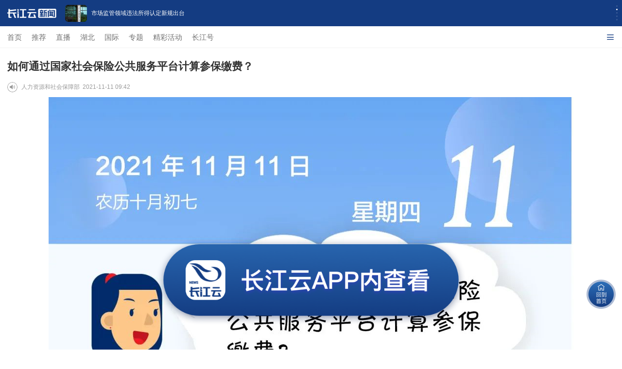

--- FILE ---
content_type: text/html; charset=UTF-8
request_url: https://m.hbtv.com.cn/p/2078801.html
body_size: 41868
content:
<!DOCTYPE html>
<html>
<head>
    <meta charset="utf-8"/>
    <meta name="viewport" content="width=device-width, initial-scale=1, maximum-scale=1.0, user-scalable=no"/>
    <meta name="apple-mobile-web-app-status-bar-style" content="black"  />
    <meta name="apple-mobile-web-app-capable" content="yes">
    <meta name="referrer" content="no-referrer" />
    <title>如何通过国家社会保险公共服务平台计算参保缴费？</title>
    <meta name="keywords" content="缴费 服务 工资 保险"/>
    <meta name="description" content="如何通过国家社会保险公共服务平台计算参保缴费？"/>
     <link rel="stylesheet" href="//res.cjyun.org/assets/css/common.css?20221208"/>
    <link rel="stylesheet" href="//res.cjyun.org/assets/templates/wap/default/css/touch.css?202109010913"/>
    <link rel="stylesheet" href="//res.cjyun.org/assets/templates/wap/default/css/myAudio.css">
    <link rel="stylesheet" href="//res.cjyun.org/assets/templates/wap/default/css/mobile_article_picture.css"/>
    <link rel="stylesheet" href="//res.cjyun.org/t/site/10008/6fd52b21978e4534397ad7bea6ec6b0d/assets/swiper/swiper.min.css"/>
    <link rel="stylesheet" href="//res.cjyun.org/t/site/10008/6fd52b21978e4534397ad7bea6ec6b0d/assets/css/article_hang.css"/>
            <link rel="stylesheet" href="//res.cjyun.org/assets/templates/wap/default/css/color/red1.css"/>
        <script type="text/javascript" src="//res.cjyun.org/assets/js/jquery.js"></script>
    <script type="text/javascript" src="//res.cjyun.org/t/site/10008/6fd52b21978e4534397ad7bea6ec6b0d/assets/js/article_hang.js"></script>
    <script type="text/javascript" src="//res.cjyun.org/assets/templates/wap/default/js/touch.js"></script>
    <!--<script type="text/javascript" src="//res.cjyun.org/assets/templates/wap/default/js/myAudio.js"></script>-->
    <script type="text/javascript" src="//res.cjyun.org/t/site/10008/6fd52b21978e4534397ad7bea6ec6b0d/assets/js/myAudioNew.js?20250317"></script>
    <script type="text/javascript" src="//res.cjyun.org/t/site/10008/6fd52b21978e4534397ad7bea6ec6b0d/assets/swiper/swiper.min.js"></script>
    <script type="text/javascript" src="//res.cjyun.org/assets/templates/wap/default/js/mobile_article_picture.js"></script>
    <script type="text/javascript" src="//res.cjyun.org/assets/templates/wap/default/js/publicfunction.js"></script>
    <script type="text/javascript" src="//res.cjyun.org/assets/js/mc.js?20211228"></script>
    <!-- Matomo Tag Manager -->
<script>
    var _paq = window._paq = window._paq || [];

    // === 基础配置 ===
    _paq.push(['setCookieDomain', '*.hbtv.com.cn']);
    _paq.push(['enableLinkTracking']);

    var u = "https://tj.hbtv.com.cn/";
    // var u = "//p3.hbtv.com.cn/matomo/";
    _paq.push(['setTrackerUrl', u + 'matomo.php']);
    _paq.push(['setSiteId', '3']);
    // _paq.push(['setSiteId', '4']);

    // === WAP 菜单映射配置 ===
    var menuMap = {
        'tuijian': '推荐',
        '3314': '直播',
        '73': '国际',
        '1348': '专题',
        'ctmedia': '长江号'
    };

    // === 获取当前栏目名称 ===
    function getCurrentMenuName() {
        var listid = getQueryVariable('listid');
        if (listid) {
            return menuMap[listid] || '其他';
        }
        // 如果没有 listid，判断是否为根路径（首页）
        var path = window.location.pathname;
        if (path === '/' || path === '/index.html' || path === '/index.php') {
            return 'WAP首页';
        }
        // 其他路径（如 /p/123.html）视为文章页或其他，返回 null
        return null;
    }

    function getQueryVariable(variable) {
        var query = window.location.search.substring(1);
        var vars = query.split("&");
        for (var i = 0; i < vars.length; i++) {
            var pair = vars[i].split("=");
            if (pair[0] == variable) {
                return pair[1];
            }
        }
        return false;
    }

    var menuName = getCurrentMenuName();

    // === 公共函数 ===
    var lastTrackedPath = '';

    function trackLogicalPage(path) {
        if (lastTrackedPath === path) return; // 防重复上报
        lastTrackedPath = path;

        _paq.push(['setCustomUrl', 'https://m.hbtv.com.cn/' + path]);
        _paq.push(['setDocumentTitle', path]);
        _paq.push(['trackPageView']);
    }

    // === 存储与读取栏目上下文 ===
    function saveMenuContext(name, url) {
        try {
            sessionStorage.setItem('wap_lastMenuName', name);
            sessionStorage.setItem('wap_lastMenuUrl', url);
        } catch (e) { }
    }

    function getMenuContext() {
        try {
            var name = sessionStorage.getItem('wap_lastMenuName');
            var url = sessionStorage.getItem('wap_lastMenuUrl');
            if (name && url) {
                return { name: name, url: url };
            }
            return null;
        } catch (e) {
            return null;
        }
    }

    // === 节点构建 ===
    function buildNode(name, url) {
        // 将内容中的 / 替换为 |，防止与路径分隔符冲突
        var safeName = (name || '').replace(/\//g, '|');
        var safeUrl = (url || '').replace(/\//g, '|');
        return safeName + '|url|' + safeUrl;
    }

    // === 生成层级路径 (用于点击) ===
    function buildPath(title, url) {
        var lastMenu = getMenuContext();
        var homeUrl = window.location.origin;
        var homeNode = buildNode('WAP首页', homeUrl);

        if (!lastMenu || lastMenu.name === 'WAP首页') {
            return homeNode + (title ? '/' + buildNode(title, url) : '');
        }
        return homeNode + '/' + buildNode(lastMenu.name, lastMenu.url) + (title ? '/' + buildNode(title, url) : '');
    }

    // === 业务逻辑初始化 ===
    function initTracker() {
        var currentUrl = window.location.href;
        var homeUrl = window.location.origin;

        // === 页面加载逻辑 ===
        if (!menuName) {
            // === 文章页逻辑 (无 menuName) ===
            // 尝试获取文章标题 (document.title 或其他特征)
            var articleTitle = document.title.replace(/\s+/g, '');
            var lastMenu = getMenuContext();
            var homeNode = buildNode('WAP首页', homeUrl);
            var articleNode = buildNode(articleTitle, currentUrl);
            var articlePath;

            // 如果栏目名还没恢复 (极少情况，防抖)，延迟再取一次
            if (!lastMenu) {
                setTimeout(function () {
                    var retryMenu = getMenuContext();
                    if (retryMenu && retryMenu.name !== 'WAP首页') {
                        articlePath = homeNode + '/' + buildNode(retryMenu.name, retryMenu.url) + '/' + articleNode;
                    } else {
                        articlePath = homeNode + '/' + articleNode;
                    }
                    trackLogicalPage(articlePath);
                }, 300);
            } else {
                if (lastMenu.name === 'WAP首页') {
                    articlePath = homeNode + '/' + articleNode;
                } else {
                    articlePath = homeNode + '/' + buildNode(lastMenu.name, lastMenu.url) + '/' + articleNode;
                }
                trackLogicalPage(articlePath);
            }

        } else {
            // === 首页或栏目页逻辑 (有 menuName) ===
            saveMenuContext(menuName, currentUrl);

            var pagePath;
            var homeNode = buildNode('WAP首页', homeUrl);

            if (menuName === 'WAP首页') {
                pagePath = buildNode('WAP首页', currentUrl);
            } else {
                pagePath = homeNode + '/' + buildNode(menuName, currentUrl);
            }
            trackLogicalPage(pagePath);
        }

        // === 点击事件逻辑 ===
        document.addEventListener('click', function (e) {

            // 1. 尝试找最近的 a 标签 (常规情况)
            var link = e.target.closest('a');

            // 2. 如果没找到，尝试找列表项中的兄弟链接 (针对 wap-index.html 的特殊结构)
            if (!link) {
                var listParams = e.target.closest('li');
                if (listParams) {
                    // 尝试找该 li 下的 .list-a
                    link = listParams.querySelector('a.list-a');
                }
            }

            if (!link) return;

            var title = '';

            // WAP 特殊处理：如果 a 标签是 .list-a，尝试从兄弟节点获取标题
            if (link.classList.contains('list-a')) {
                // 尝试找同级的 .title 元素
                var parent = link.parentElement;
                if (parent) {
                    var titleEl = parent.querySelector('.title p') || parent.querySelector('.title');
                    if (titleEl) {
                        title = titleEl.textContent.trim();
                    }
                }
            }

            // 如果没找到，尝试常规获取
            if (!title) {
                title = (link.textContent || '').trim();
            }

            // 如果还是没找到（可能是图片链接且无alt），尝试找图片alt
            if (!title) {
                var img = link.querySelector('img');
                if (img) title = img.alt;
            }

            if (!title) return;

            // 优先获取自定义 url 属性 (针对 Vue 绑定的 :url)，其次是 href
            var fullUrl = link.getAttribute('url') || link.href;
            // 过滤无效链接 (如 javascript:void(0) 或空链接)
            if (!fullUrl || fullUrl.indexOf('javascript:') === 0) return;
            var clickPath = buildPath(title, fullUrl);
            trackLogicalPage(clickPath);

            // 点击栏目或文章时更新上下文
            if (menuName && menuName !== '' && menuName !== 'undefined') {
                saveMenuContext(menuName, currentUrl);
            }

            // 延迟跳转保证上报成功 (仅针对非新窗口打开)
            var href = link.getAttribute('href');
            var target = link.getAttribute('target');
            // 如果是 javascript:; 或者 # 开头的链接，不进行延迟跳转处理
            if (href && !href.startsWith('javascript') && !href.startsWith('#')) {
                if (target !== '_blank') {
                    // 阻止默认行为并延迟跳转
                    // 注意：这可能会影响 Vue 的 @click，如果 Vue 也是依赖 click 事件
                    // 但使用 capture=true 时，我们是在 Vue 之前捕获的
                    // 如果我们要延迟，必须 preventDefault

                    // 风险提示：如果 Vue 的 @click 绑定在 a 标签上，preventDefault 可能会阻止 Vue 的触发
                    // 但在 wap-index.html 中，列表的 a 标签通常是 href 跳转或 @click 方法
                    // 如果是 @click="openContent"，它通常不依赖 href

                    // 稳妥起见：只对有真实 URL 的 href 进行延迟
                    // 对于 Vue 驱动的点击（href 为空或 javascript:;），我们只上报，不延迟

                    // e.preventDefault(); // 暂时注释掉，避免打断 Vue
                    // setTimeout(function () {
                    //     window.location.href = href;
                    // }, 150);
                }
            }
        }, true); // useCapture = true，在捕获阶段监听，防止被 stopPropagation 拦截
    }

    // 确保 DOM 准备好后再执行逻辑
    if (document.readyState === 'loading') {
        document.addEventListener('DOMContentLoaded', initTracker);
    } else {
        initTracker();
    }

    // === 加载 Matomo Tracker ===
    (function () {
        var d = document, g = d.createElement('script'), s = d.getElementsByTagName('script')[0];
        g.async = true; g.src = u + 'matomo.js'; s.parentNode.insertBefore(g, s);
    })();
</script>
<!-- End Matomo Tag Manager -->    <style rel="stylesheet" type="text/css">

	* {
            -webkit-tap-highlight-color: transparent;
        }

        body {
            /*-webkit-overflow-scrolling: touch;*/
            -webkit-overflow-scrolling: unset;
            overflow-scrolling: touch;
            overflow-y: scroll;
        }

        .article p {
            text-indent: 0 !important;
        }

        .a-title {
            padding: 10px 10px 0 15px;
        }

        .a-title h1 {
            line-height: 1.6;
        }

        .read {
            cursor: pointer;
            /*display: inline-block;*/
            float: left;
            margin-right: 8px;
            border-radius: 50%;
            font-family: PingFangSC-Regular;
            font-size: .1rem;
            width: 21px;
            height: 21px;
            overflow: hidden;
            background-image: url('//res.cjyun.org/t/site/10008/6fd52b21978e4534397ad7bea6ec6b0d/assets/app/article/play-icon.png');
            background-size: 100% 100%;
        }

        .playing {

            background-image: url('//res.cjyun.org/t/site/10008/6fd52b21978e4534397ad7bea6ec6b0d/assets/app/article/playing.gif');
            background-size: 100% 100%;
        }

        .a-author {
            overflow: hidden;
            display: flex;
            align-items: center;
        }

        .a-author span {
            float: left;
            /*font-size: 14px;*/
        }

        .a-author > div:last-child {
            display: flex;
            align-items: center;
            flex-wrap: wrap;
        }
        </style>
<body>




<!--政情-->
<!-- 解析1 -->
<style>
    #tip-box {
        position: fixed;
        top: 0;
        left: 0;
        right: 0;
        z-index: 10000;
        max-width: 677px;
        margin-left: auto;
        margin-right: auto;
        display: none;
    }
    .tip-inner {
        position: relative;
        background: #C6E0F8;
        color: rgba(0, 0, 0, .5);
        font-size: 12px;
        line-height: 1.4;
        padding: 10px 40px 10px 15px;
        box-sizing: border-box;
        overflow: hidden;
    }
    .icon_closed {
        position: absolute;
        margin: 3px;
        width: 20px;
        height: 20px;
        cursor: pointer;
        box-sizing: border-box;
        right: 15px;
        top: 28%;
    }
    .icon_closed:before {
        position: absolute;
        content: "";
        width: 1px;
        height: 15px;
        background: rgba(0, 0, 0, .5);
        transform: rotate(45deg);
        top: -3px;
        left: 11px;
    }
    .icon_closed:after {
        content: "";
        position: absolute;
        width: 1px;
        height: 15px;
        background: rgba(0, 0, 0, .5);
        transform: rotate(-45deg);
        top: -3px;
        left: 11px;
    }
</style>
<div id="tip-box">
    <div class="tip-inner">
        此为临时链接，仅用于预览，将在短期内失效。
        <a id="js_close_temp" href="javascript:;" class="icon_closed"></a>
    </div>
</div>
<script>
    var tipBox = document.querySelector("#tip-box");
    var tipClose = document.querySelector("#js_close_temp");
    tipClose.onclick = () => {
        tipBox.style.display = "none";
    }
    if (window.location.href.indexOf("previewp") > -1) {
        tipBox.style.display = "block";
    }
</script><!--自动抓取分享图片-->
<img src="https://img.cjyun.org.cn/a/thumb/10008/202305/2336336c2f3e0f3d6d36e40d2246c7b6.png!w300_h300.png" style="height:0px;width:0px;display:block;">

<!--引导-->
<!--<div id="guide-download">-->
<!--    <div class="corner">-->
<!--        <img src="https://res.cjyun.org.cn/t/site/10008/6fd52b21978e4534397ad7bea6ec6b0d/assets/images/arrow.png">-->
<!--    </div>-->
<!--    <div class="card">-->
<!--        <div class="sealsbg"></div>-->
<!--        <div class="seals">-->
<!--            <img src="https://res.cjyun.org.cn/t/site/10008/6fd52b21978e4534397ad7bea6ec6b0d/assets/images/circle.png>-->
<!--            <dl>-->
<!--                <dt>小贴士</dt>-->
<!--                <dd>2步打开 长江云客户端</dd>-->
<!--            </dl>-->
<!--        </div>-->
<!--        <div class="step">-->
<!--            <ul>-->
<!--                <li><label>1</label><span>点击右上角“…” 按钮</span></li>-->
<!--                <li><label>2</label><span>使用浏览器/Safari打开</span></li>-->
<!--            </ul>-->
<!--        </div>-->
<!--    </div>-->
<!--</div>-->

<!--返回首页-->
<div class="toHome">
    <img src="//res.cjyun.org/t/site/10008/6fd52b21978e4534397ad7bea6ec6b0d/assets/2023_new_home/images/toHome.png" alt="" width="100" height="100">
</div>
<!--打开客户端-->
<div class="toApp p2app">
    <img src="//res.cjyun.org/t/site/10008/6fd52b21978e4534397ad7bea6ec6b0d/assets/2023_new_home/images/openApp.png" alt="" width="100">
</div>
<div class="g-container testt">
    <!-- 顶部引导轮播,导航菜单-->
    
    <link rel="stylesheet" href="//res.cjyun.org/t/site/10008/6fd52b21978e4534397ad7bea6ec6b0d/assets/newHome/css/swiper-bundle.min.css">
<script src="//res.cjyun.org/t/site/10008/6fd52b21978e4534397ad7bea6ec6b0d/assets/newHome/js/swiper-bundle.min.js"></script>
<div class="top-box">
    <div class="swiper-container swiper-container-horizontal" id="topAdSwiper">
        <img class="logo" src="//res.cjyun.org/t/site/10008/6fd52b21978e4534397ad7bea6ec6b0d/assets/2023_new_home/images/logo.png" width="101" height="19" alt="">
        <div class="swiper-wrapper">
                        <div class="swiper-slide jump2appSlide" style="width: 375px;">
                <img data-src="" src="https://img.cjyun.org.cn/a/10008/202601/f05512721db298547f1859f64ef47fb9.jpg" alt=""/>
                <p>安徽通报一起较大中毒和窒息事故</p>
                <a href="" onclick="return false;" class="downloadapp jump2app" data-url='{"id":"4581166","title":"\u5b89\u5fbd\u901a\u62a5\u4e00\u8d77\u8f83\u5927\u4e2d\u6bd2\u548c\u7a92\u606f\u4e8b\u6545","description":"\u8bb0\u800517\u65e5\u4ece\u5b89\u5fbd\u7701\u5e94\u6025\u7ba1\u7406\u5385\u53d1\u5e03\u7684\u8c03\u67e5\u62a5\u544a\u4e86\u89e3\u5230\uff0c\u5f53\u5730\u901a\u62a5\u4e00\u8d77\u8f83\u5927\u4e2d\u6bd2\u548c\u7a92\u606f\u4e8b\u6545\u3002","tags":["\u4e8b\u6545","\u946b\u6cf0\u65b0","\u4f5c\u4e1a","\u51b7\u51bb","\u5b89\u5168"],"authors":[],"source":["\u65b0\u534e\u793e"],"appid":1,"catid":"1717,25","published":1768638932,"recommend":0,"stype":0,"sourceurl":"","sort":0,"has_thumb":1,"thumbs":[{"url":"https:\/\/img.cjyun.org.cn\/a\/10008\/202601\/f05512721db298547f1859f64ef47fb9.jpg","id":"32966401","ratio":"0.56"}],"thumb_ratio":1,"author":[],"contentid":"4581166","keyword":["\u4e8b\u6545","\u946b\u6cf0\u65b0","\u4f5c\u4e1a","\u51b7\u51bb","\u5b89\u5168"],"time":"2026-01-17 16:35:32","model":"\u6587\u7ae0","content_terms":{"2":["\u4e8b\u6545","\u946b\u6cf0\u65b0","\u4f5c\u4e1a","\u51b7\u51bb","\u5b89\u5168"],"4":["\u65b0\u534e\u793e"]},"thumb":{"url":"https:\/\/img.cjyun.org.cn\/a\/10008\/202601\/f05512721db298547f1859f64ef47fb9.jpg","id":"32966401","ratio":"0.56"},"thumb_3_1":{"url":"","id":""},"thumb_1_1":{"url":"","id":""},"is_hot_content":false,"url":"\/p\/4581166.html","pcUrl":"http:\/\/news.hbtv.com.cn\/p\/4581166.html","wapUrl":"http:\/\/m.hbtv.com.cn\/p\/4581166.html","pcurl":"http:\/\/news.hbtv.com.cn\/p\/4581166.html","wapurl":"http:\/\/m.hbtv.com.cn\/p\/4581166.html"}'></a>
            </div>
                        <div class="swiper-slide jump2appSlide" style="width: 375px;">
                <img data-src="" src="https://img.cjyun.org/a/10008/202601/ded8583be014b0e8a553ca18deb22d06.jpeg" alt=""/>
                <p>市场监管领域违法所得认定新规出台</p>
                <a href="" onclick="return false;" class="downloadapp jump2app" data-url='{"id":"4580941","title":"\u5e02\u573a\u76d1\u7ba1\u9886\u57df\u8fdd\u6cd5\u6240\u5f97\u8ba4\u5b9a\u65b0\u89c4\u51fa\u53f0","description":"\u8bb0\u800516\u65e5\u4ece\u5e02\u573a\u76d1\u7ba1\u603b\u5c40\u83b7\u6089\uff0c\u300a\u5e02\u573a\u76d1\u7763\u7ba1\u7406\u884c\u653f\u5904\u7f5a\u6848\u4ef6\u8fdd\u6cd5\u6240\u5f97\u8ba4\u5b9a\u529e\u6cd5\u300b\u8fd1\u65e5\u51fa\u53f0\uff0c\u81ea2026\u5e743\u670820\u65e5\u8d77\u65bd\u884c\u3002","tags":["\u8fdd\u6cd5","\u8fc7\u7f5a","\u539f\u5219","\u6240\u5f97","\u8ba4\u5b9a"],"authors":[],"source":["\u65b0\u534e\u793e"],"appid":1,"catid":"1717,25","published":1768534317,"recommend":0,"stype":0,"sourceurl":"","sort":0,"has_thumb":1,"thumbs":[{"url":"https:\/\/img.cjyun.org\/a\/10008\/202601\/ded8583be014b0e8a553ca18deb22d06.jpeg","id":"32959282","ratio":"0.63"}],"thumb_ratio":1,"author":[],"contentid":"4580941","keyword":["\u8fdd\u6cd5","\u8fc7\u7f5a","\u539f\u5219","\u6240\u5f97","\u8ba4\u5b9a"],"time":"2026-01-16 11:31:57","model":"\u6587\u7ae0","content_terms":{"2":["\u8fdd\u6cd5","\u8fc7\u7f5a","\u539f\u5219","\u6240\u5f97","\u8ba4\u5b9a"],"4":["\u65b0\u534e\u793e"]},"thumb":{"url":"https:\/\/img.cjyun.org\/a\/10008\/202601\/ded8583be014b0e8a553ca18deb22d06.jpeg","id":"32959282","ratio":"0.63"},"thumb_3_1":{"url":"","id":""},"thumb_1_1":{"url":"","id":""},"is_hot_content":false,"url":"\/p\/4580941.html","pcUrl":"http:\/\/news.hbtv.com.cn\/p\/4580941.html","wapUrl":"http:\/\/m.hbtv.com.cn\/p\/4580941.html","pcurl":"http:\/\/news.hbtv.com.cn\/p\/4580941.html","wapurl":"http:\/\/m.hbtv.com.cn\/p\/4580941.html"}'></a>
            </div>
                        <div class="swiper-slide jump2appSlide" style="width: 375px;">
                <img data-src="" src="https://img.cjyun.org/a/10008/202601/a6e6ea630fa253ea99cfdbd3f6dc2b84.jpeg" alt=""/>
                <p>广东汕头突发山火已扑灭 无人员伤亡</p>
                <a href="" onclick="return false;" class="downloadapp jump2app" data-url='{"id":"4579938","title":"\u5e7f\u4e1c\u6c55\u5934\u7a81\u53d1\u5c71\u706b\u5df2\u6251\u706d \u65e0\u4eba\u5458\u4f24\u4ea1","description":"\u4eca\u5929\uff081\u670812\u65e5\uff09\uff0c\u603b\u53f0\u8bb0\u8005\u4ece\u5e7f\u4e1c\u7701\u6c55\u5934\u5e02\u6fe0\u6c5f\u533a\u5e94\u6025\u7ba1\u7406\u5c40\u83b7\u6089\uff0c\u5e7f\u4e1c\u6c55\u5934\u6fe0\u6c5f\u533a\u7910\u77f3\u8857\u9053\u7a81\u53d1\u5c71\u706b\u5df2\u6251\u706d\uff0c\u65e0\u4eba\u5458\u4f24\u4ea1\u3002","tags":["\u6fe0\u6c5f\u533a","\u5c71\u706b","12","\u8857\u9053","\u4eba\u5458\u4f24\u4ea1"],"authors":[],"source":"\u592e\u89c6\u65b0\u95fb","appid":1,"catid":"1717,25","published":1768175076,"recommend":0,"stype":0,"sourceurl":"","sort":0,"has_thumb":1,"thumbs":[{"url":"https:\/\/img.cjyun.org\/a\/10008\/202601\/a6e6ea630fa253ea99cfdbd3f6dc2b84.jpeg","id":"32910918","ratio":"0.74"}],"thumb_ratio":1,"author":[],"contentid":"4579938","keyword":["\u6fe0\u6c5f\u533a","\u5c71\u706b","12","\u8857\u9053","\u4eba\u5458\u4f24\u4ea1"],"time":"2026-01-12 07:44:36","model":"\u6587\u7ae0","content_terms":{"2":["\u6fe0\u6c5f\u533a","\u5c71\u706b","12","\u8857\u9053","\u4eba\u5458\u4f24\u4ea1"],"4":"\u592e\u89c6\u65b0\u95fb"},"thumb":{"url":"https:\/\/img.cjyun.org\/a\/10008\/202601\/a6e6ea630fa253ea99cfdbd3f6dc2b84.jpeg","id":"32910918","ratio":"0.74"},"thumb_3_1":{"url":"","id":""},"thumb_1_1":{"url":"","id":""},"is_hot_content":false,"url":"\/p\/4579938.html","pcUrl":"http:\/\/news.hbtv.com.cn\/p\/4579938.html","wapUrl":"http:\/\/m.hbtv.com.cn\/p\/4579938.html","pcurl":"http:\/\/news.hbtv.com.cn\/p\/4579938.html","wapurl":"http:\/\/m.hbtv.com.cn\/p\/4579938.html"}'></a>
            </div>
                        <div class="swiper-slide jump2appSlide" style="width: 375px;">
                <img data-src="" src="https://img.cjyun.org/a/10008/202601/6ba8ffa0435f8d1797c086ad70c97347.jpeg" alt=""/>
                <p>特朗普指示美国退出“不符合该国利益”的66个国际组织</p>
                <a href="" onclick="return false;" class="downloadapp jump2app" data-url='{"id":"4579258","title":"\u7279\u6717\u666e\u6307\u793a\u7f8e\u56fd\u9000\u51fa\u201c\u4e0d\u7b26\u5408\u8be5\u56fd\u5229\u76ca\u201d\u768466\u4e2a\u56fd\u9645\u7ec4\u7ec7","description":"\u5f53\u5730\u65f6\u95f41\u67087\u65e5\uff0c\u7f8e\u56fd\u767d\u5bab\u53d1\u5e03\u58f0\u660e\u8868\u793a\uff0c\u7f8e\u56fd\u603b\u7edf\u7279\u6717\u666e\u5f53\u65e5\u7b7e\u7f72\u4e86\u4e00\u4efd\u603b\u7edf\u5907\u5fd8\u5f55\uff0c\u6307\u793a\u7f8e\u56fd\u9000\u51fa66\u4e2a\u201c\u4e0d\u518d\u7b26\u5408\u7f8e\u56fd\u5229\u76ca\u201d\u7684\u56fd\u9645\u7ec4\u7ec7\u3002","tags":["\u7279\u6717\u666e","\u7f8e\u56fd","\u9000\u51fa","\u8054\u5408\u56fd\u6559\u79d1\u6587\u7ec4\u7ec7","\u8054\u5408\u56fd"],"authors":[],"source":["\u592e\u89c6\u65b0\u95fb"],"appid":1,"catid":"1717,25","published":1767830584,"recommend":0,"stype":0,"sourceurl":"","sort":0,"has_thumb":1,"thumbs":[{"url":"https:\/\/img.cjyun.org\/a\/10008\/202601\/6ba8ffa0435f8d1797c086ad70c97347.jpeg","id":"32868993","ratio":"0.66"}],"thumb_ratio":1,"author":[],"contentid":"4579258","keyword":["\u7279\u6717\u666e","\u7f8e\u56fd","\u9000\u51fa","\u8054\u5408\u56fd\u6559\u79d1\u6587\u7ec4\u7ec7","\u8054\u5408\u56fd"],"time":"2026-01-08 08:03:04","model":"\u6587\u7ae0","content_terms":{"2":["\u7279\u6717\u666e","\u7f8e\u56fd","\u9000\u51fa","\u8054\u5408\u56fd\u6559\u79d1\u6587\u7ec4\u7ec7","\u8054\u5408\u56fd"],"4":["\u592e\u89c6\u65b0\u95fb"]},"thumb":{"url":"https:\/\/img.cjyun.org\/a\/10008\/202601\/6ba8ffa0435f8d1797c086ad70c97347.jpeg","id":"32868993","ratio":"0.66"},"thumb_3_1":{"url":"","id":""},"thumb_1_1":{"url":"","id":""},"is_hot_content":false,"url":"\/p\/4579258.html","pcUrl":"http:\/\/news.hbtv.com.cn\/p\/4579258.html","wapUrl":"http:\/\/m.hbtv.com.cn\/p\/4579258.html","pcurl":"http:\/\/news.hbtv.com.cn\/p\/4579258.html","wapurl":"http:\/\/m.hbtv.com.cn\/p\/4579258.html"}'></a>
            </div>
                        <div class="swiper-slide jump2appSlide" style="width: 375px;">
                <img data-src="" src="https://img.cjyun.org/a/10008/202601/31df4f7c7b5c3d344ebf9cdfaeb9dea5.jpeg" alt=""/>
                <p>菲律宾南部海域发生6.7级地震</p>
                <a href="" onclick="return false;" class="downloadapp jump2app" data-url='{"id":"4579061","title":"\u83f2\u5f8b\u5bbe\u5357\u90e8\u6d77\u57df\u53d1\u751f6.7\u7ea7\u5730\u9707","description":"\u83f2\u5f8b\u5bbe\u706b\u5c71\u5730\u9707\u7814\u7a76\u6240\u79f0\uff0c\u5f53\u5730\u65f6\u95f41\u67087\u65e511\u65f602\u5206\u5de6\u53f3\uff0c\u83f2\u5f8b\u5bbe\u5357\u90e8\u6d77\u57df\u53d1\u751f6.7\u7ea7\u5730\u9707\uff0c\u9707\u4e2d\u4f4d\u4e8e\u4e1c\u8fbe\u6c83\u7701\u4e1c\u90e8\u6d77\u57df\uff0c\u9707\u6e90\u6df1\u5ea642\u516c\u91cc\u3002","tags":["\u8fbe\u6c83","\u9707\u611f","\u603b\u53f0","\u83f2\u5f8b\u5bbe","\u6d77\u57df"],"authors":[],"source":"\u592e\u89c6\u65b0\u95fb","appid":1,"catid":"1717,25","published":1767756995,"recommend":0,"stype":0,"sourceurl":"","sort":0,"has_thumb":1,"thumbs":[{"url":"https:\/\/img.cjyun.org\/a\/10008\/202601\/31df4f7c7b5c3d344ebf9cdfaeb9dea5.jpeg","id":"32858620","ratio":"0.75"}],"thumb_ratio":1,"author":[],"contentid":"4579061","keyword":["\u8fbe\u6c83","\u9707\u611f","\u603b\u53f0","\u83f2\u5f8b\u5bbe","\u6d77\u57df"],"time":"2026-01-07 11:36:35","model":"\u6587\u7ae0","content_terms":{"2":["\u8fbe\u6c83","\u9707\u611f","\u603b\u53f0","\u83f2\u5f8b\u5bbe","\u6d77\u57df"],"4":"\u592e\u89c6\u65b0\u95fb"},"thumb":{"url":"https:\/\/img.cjyun.org\/a\/10008\/202601\/31df4f7c7b5c3d344ebf9cdfaeb9dea5.jpeg","id":"32858620","ratio":"0.75"},"thumb_3_1":{"url":"","id":""},"thumb_1_1":{"url":"","id":""},"is_hot_content":false,"url":"\/p\/4579061.html","pcUrl":"http:\/\/news.hbtv.com.cn\/p\/4579061.html","wapUrl":"http:\/\/m.hbtv.com.cn\/p\/4579061.html","pcurl":"http:\/\/news.hbtv.com.cn\/p\/4579061.html","wapurl":"http:\/\/m.hbtv.com.cn\/p\/4579061.html"}'></a>
            </div>
                    </div>
        <!-- Add Pagination -->
        <div class="swiper-pagination swiper-pagination-clickable swiper-pagination-bullets"></div>
    </div>

    <style>
        .top-box {
            position: fixed;
            top: 0;
            left: 0;
            width: 100%;
            z-index: 9999;
        }

        .top-box .logo {
            z-index: 999;
            margin-left: 15px;
            align-self: center;
        }

        .top-box .swiper-container {
            height: 54px;
            display: flex;
            margin: 0;
            background-color: #143C82;
        }

        .top-box .swiper-container .swiper-wrapper {
            width: calc(100vw - 112px) !important;
        }

        .top-box .swiper-container .swiper-wrapper .swiper-slide {
            width: 100% !important;
        }

        .top-box .swiper-slide {
            text-align: center;
            font-size: 18px;
            background: #fff;
            /* Center slide text vertically */
            display: -webkit-box;
            display: -ms-flexbox;
            display: -webkit-flex;
            display: flex;
            -webkit-box-pack: center;
            -ms-flex-pack: center;
            -webkit-box-align: center;
            -ms-flex-align: center;
            -webkit-align-items: center;
            align-items: center;
            transform: translate3d(0, 0, 0);
            overflow: hidden;
        }

        .top-box .swiper-pagination {
            height: 100%;
            left: unset;
            top: 26px;
            right: 6px;
            width: 10px;
            display: flex;
            flex-direction: column;
            justify-content: center;
            align-items: center;
        }

        .top-box .swiper-pagination-bullet {
            width: 3px !important;
            height: 3px !important;
        }

        .top-box .swiper-container-horizontal > .swiper-pagination-bullets .swiper-pagination-bullet {
            margin: 2px 0;
            background-color: rgba(255, 255, 255, 0.8);
        }

        .top-box .swiper-pagination-bullet-active {
            background: #FFFFFF !important;
        }


        .top-box .swiper-slide {
            background: #143C82;
            font-size: 12px !important;
            color: #fff !important;
        }

        .top-box .swiper-slide > img {
            width: 45px;
            height: 35px;
            float: left;
            border-radius: 6px;
            margin: 0 9px 0 18px;
        }

        .top-box .swiper-slide > p {
            overflow: hidden;
            display: -webkit-box;
            -webkit-line-clamp: 2;
            line-height: 17px;
            -webkit-box-orient: vertical;
            text-overflow: ellipsis;
            text-align: left;
            max-width: 65%;
        }

        .top-box .downloadapp {
            display: block;
            width: 100%;
            height: 100%;
        }

        .top-box .swiper-slide > a {
            position: absolute;
            top: 0;
            left: 0;
            width: 100%;
            height: 100%;
        }

        .g-container {
            padding-top: 99px;
        }
    </style>
    <script>
        // 顶部轮播
        $(function () {
            var swiper = new Swiper('#topAdSwiper', {
                direction: 'vertical',
                loop: true,
                observer: true,
                observeParents: true,//修改swiper的父元素时，自动初始化swiper
                autoplay: {
                    disableOnInteraction: false,   // 手动滑动后继续自动播放
                },
                // 如果需要分页器
                pagination: {
                    el: '.swiper-pagination',
                }
            });
        })
    </script>
    <script>
        var _hmt = _hmt || [];
        (function() {
        var hm = document.createElement("script");
        hm.src = "https://hm.baidu.com/hm.js?2f29d6cea5a0b5c06250d0303f7076b7";
        var s = document.getElementsByTagName("script")[0];
        s.parentNode.insertBefore(hm, s);
        })();
    </script>
    <!--    导航菜单-->
    <link rel="stylesheet" href="//res.cjyun.org/t/site/10008/6fd52b21978e4534397ad7bea6ec6b0d/assets/2023_new_home/css/menu-p.css"/>

    <div id="Menu" class="menu">
        <div class="overflowBox">
            <ul class="menuDom">
            </ul>
        </div>
        <div class="innerBox hide">
            <ul class="menuDom">
            </ul>
        </div>

        <div class="expand" onclick="openMenu()">
            <span class="font hide">收起</span>
            <img class="select1" src="//res.cjyun.org/t/site/10008/6fd52b21978e4534397ad7bea6ec6b0d/assets/2023_new_home/images/select1.png" alt="">
            <img id="select" class="out_transform select"
                 src="//res.cjyun.org/t/site/10008/6fd52b21978e4534397ad7bea6ec6b0d/assets/newHome/images/select.png">
        </div>
    </div>
    <script>
        const locationUrl = "/"
        var menuList = [
            {className: "shouye", listid: "index", href: "//m.hbtv.com.cn", title: "首页"},
            {className: "tuijian", listid: "tuijian", href: locationUrl + "?listid=tuijian", title: "推荐"},
            {className: "zhibo", listid: "3314", href: locationUrl + "?listid=3314", title: "直播"},
            {className: "hubei", listid: "", href: "https://m.hbtv.com.cn/huodong/cjyun-h5/#/newHubei", title: "湖北"},
            {className: "guoji", listid: "73", href: locationUrl + "?listid=73&bannerid=72", title: "国际"},
            {className: "zhuanti", listid: "1348", href: locationUrl + "?listid=1348", title: "专题"},
            {className: "jingcaihuodong", listid: "", href: "https://m.hbtv.com.cn/huodong/cjy-activity2023/#/", title: "精彩活动"},
            {className: "ctmedia", listid: "ctmedia", href: locationUrl + "?listid=ctmedia", title: "长江号"},
        ];
        var menuDom = "";

        menuList.forEach(i => {
            menuDom += `<li class="${i.className}"><a href="${i.href}">${i.title}</a></li>`
        });
        $(".menuDom").html(menuDom);

        var menuListOpen = false
        $("#Menu>.overflowBox").show();
        $("#Menu>.innerBox").hide();
        $("#Menu .expand .font").hide();

        function openMenu() {
            menuListOpen = !menuListOpen
            if (menuListOpen) {
                $("#Menu").addClass("openMenu").animate({"height": "200px"});
                $("#Menu .expand .font").show();
                $("#Menu .overflowBox").hide();
                $("#Menu .innerBox").show();
                $(".select1").hide();
                $("#select").show();
                $("#select").removeClass("out_transform").addClass("in_transform");
            } else {
                $("#Menu").removeClass("openMenu").animate({"height": "45px"});
                $("#Menu .expand .font").hide();
                $("#Menu .overflowBox").show();
                $("#Menu .innerBox").hide();
                $(".select1").show();
                $("#select").hide();
                $("#select").removeClass("in_transform").addClass("out_transform");
            }
        }
    </script>
</div>
    <header>
        <!-- 文章标题头部 -->
        <div class="a-title">
            <h1>如何通过国家社会保险公共服务平台计算参保缴费？</h1>
        </div>
        <author class="a-author">
            <!-- 阅读 -->
            <div>
                <audio src="" id="myaudio"></audio>
                <span id="read" class="read" ></span>
            </div>
	        <div>
	                                <span class="source">
                        <a href="javascript:;">人力资源和社会保障部</a>
                    </span>
                                        &nbsp;&nbsp;
                                <!--<span class="date">21-11-11&nbsp;&nbsp;</span>-->
                <span class="date">2021-11-11 09:42&nbsp;&nbsp;</span>

                                
                
                
                    <span class="pv" style="float: unset;">阅读:<span id="oldpv" style="float: unset;">0</span>&nbsp;&nbsp;</span>
               
                
                <!--<span class="pv" style="float: unset;">阅读:<span id="oldpv" style="float: unset;"></span>&nbsp;&nbsp;</span>-->
	        </div>
        </author>
        <!--顶部广告-->
            </header>
    <style>
        .article p{
            margin: 0.5em 0;
            line-height: 1.33;
            font-size: 18px;
            text-align: justify;
            word-break: break-word;
            line-height: 36px;
            /*font: 300 1em/1 Microsoft Yahei, PingFang SC, Lantinghei SC, Hiragino Sans GB, Microsoft Sans Serif, WenQuanYi Micro Hei, sans;*/
            /*color: #000;*/
        }
        .article video{
            width: 100%;
            background-color: black;
        }
        .article.editor{
            font-size: 15px;
            color: #999999;
            padding: 10px 0;
            border-bottom: 1px solid rgb(151, 151, 151, 0.17);
            width: calc(100% - 30px);
         }
         .van-image-preview__overlay,.van-image-preview{
             z-index:10001!important;
         }
	    </style>
    <!-- 文章正文 -->
    <article id="show_all">
        <div class="article">
            <p style="text-align: center;"><img src="https://img.cjyun.org.cn/a/10008/202111/466a7e6f6c809f6a4925e87c6e5f78a0.png" data-mce-src="https://img.cjyun.org.cn/a/10008/202111/466a7e6f6c809f6a4925e87c6e5f78a0.png" data-origin-src="https://img.cjyun.org.cn/a/10008/202111/466a7e6f6c809f6a4925e87c6e5f78a0.png" data-mce-attachid="21042939" data-mce-alias="image.png.png"></p>
<p>来源：人力资源和社会保障部</p>
<p>责编：陈慧玲</p>
<p>编审：陈宇</p>
                        <!-- 文章投票挂件 -->
            <!--投票-->
    <!--关联投票链接-->
        <!--关联专题链接-->
        <!--关联活动报名链接-->
        <!--关联视频链接-->
    <script type="text/javascript">
    var videoWidth = $(".video-link-player-container video").width();
    $(".video-link-player-container video").height(videoWidth/16*9);
</script>
        </div>
                <!-- 责任编辑 -->
        <div class="article editor">责任编辑 陈宇</div>
            </article>
    <!--    展开-->
    <div class="details-more-wrap" style="display:none">
        <!--<div id="details-more-icon" class="details-more-icon">-->
        <!--    <img src="//res.cjyun.org/t/site/10008/6fd52b21978e4534397ad7bea6ec6b0d/assets/app/article/details_more_icon.png" alt="">-->
        <!--    展开-->
        <!--</div>-->
        <div class="details-more-btn">
            <div class="app-content" style="display:none" data-appid='1' data-id='2078801'></div>
            <a href="" onclick="return false;" id="tc-btn-details-more" class="tc-btn tc-btn-block tc-btn-details tc-btn-details-more DownloadApp p2app">
                打开长江云新闻阅读更多精彩内容
            </a>
        </div>
    </div>



    <!-- 同行,核酸查询 -->
    <style>
        .miniprogram-banner{
            display: flex;
            justify-content: space-around;
            width:100%;
            padding:20px 0;
            background: #fff;
            
        }
        .miniprogram-banner .mini-item{
            width:40%;
        }
        .miniprogram-banner .mini-item img{
            width:40vw;
            height:40vw;
        }
        .miniprogram-banner .mini-item .mini-title{
            font-size:18px;
            line-height:24px;
            text-align: center;
        }
    </style>
    <!--<div class="miniprogram-banner">-->
    <!--    <div class="mini-item">-->
    <!--        <img src="http://img.cjyun.org/a/10008/202108/04aa564ffc916f01ef30b50729b609c9.jpeg" alt="">-->
    <!--        <p class="mini-title">武汉核酸检测结果查询</p>-->

    <!--    </div>-->
    <!--    <div class="mini-item">-->
    <!--        <img src="http://img.cjyun.org/a/10008/202108/e8970a56bf8ae8a3dd7d16f53c4d6ae0.png" alt="">-->
    <!--        <p class="mini-title">同行密接查询</p>-->
    <!--    </div>-->
    <!--</div>-->

    <!-- 文章附件 -->
        
    <style>
        .backhome{
            width:100%;
            position:relative;
            margin-top:10px;
        }
        .backhome img{
            width:100%;
        }
    </style>
    <!--<div class="backhome">-->
    <!--    <a id="febJump" href="https://act.hbtv.com.cn/app/hot-line/site/001/home">-->
    <!--        <img src="https://m.hbtv.com.cn/t/site/10008/6fd52b21978e4534397ad7bea6ec6b0d/assets/newHome/images/fangyibao.png" />-->
    <!--    </a>-->
    <!--</div>-->
    
    <style>
  /*引导*/
  #guide-download {
    width: 100%;
    height: 100%;
    position: fixed;
    background: rgba(0, 0, 0, 0.5);
    top: 0;
    left: 0;
    z-index: 99999999;
    display: none;
  }

  #guide-download .corner {
    padding-left: calc(100% - 106px);
  }

  #guide-download .corner img {
    width: 86px;
  }

  #guide-download .card {
    width: 250px;
    height: 218px;
    margin: 0px auto;
    background: #FFFFFF;
    border-radius: 6px;
  }

  #guide-download .sealsbg {
    width: 250px;
    height: 107px;
    overflow: hidden;
    position: absolute;
    background: linear-gradient(to right, #F5964F, #FA7842);
    border-bottom-left-radius: 100% 23%;
    border-bottom-right-radius: 100% 23%;
    border-top-left-radius: 6px;
    border-top-right-radius: 6px;
    box-shadow: 0 3px 10px 0 rgb(234 82 46 / 50%);
    opacity: 0.5;
  }

  #guide-download .seals {
    width: 250px;
    height: 107px;
    overflow: hidden;
    position: relative;
    background: linear-gradient(to right, #F5964F, #FA7842);
    border-top-left-radius: 6px;
    border-top-right-radius: 6px;
    clip-path: circle(1123px at 125px -1017px);
    -webkit-clip-path: circle(1123px at 125px -1017px);
  }

  #guide-download .seals img {
    width: 210px;
    padding-left: 20px;
    position: absolute;
    top: 0px;
    left: 0px;
  }

  #guide-download .seals dl {
    text-align: center;
    margin-top: 27px;
  }

  #guide-download .seals dl dt {
    font-family: PingFangSC-Semibold;
    font-size: 22px;
    color: #FFFFFF;
    letter-spacing: -0.53px;
    line-height: 22px;
  }

  #guide-download .seals dl dd {
    margin-top: 15px;
    opacity: 0.9;
    font-family: PingFangSC-Regular;
    font-size: 14px;
    color: #FFFFFF;
    letter-spacing: 0;
    line-height: 14px;
  }

  #guide-download .step {
    margin-top: 25px;
  }

  #guide-download .step > UL {
    list-style: none;
  }

  #guide-download .step ul li {
    list-style: none;
    padding-left: 20px;
    font-family: Helvetica;
    font-size: 14px;
    color: #333333;
    letter-spacing: 0;
    line-height: 14px;
    margin-bottom: 20px;
  }

  #guide-download .step ul li label {
    width: 18px;
    height: 18px;
    border-radius: 50%;
    border: 1px solid #F5964F;
    display: inline-block;
    text-align: center;
    margin-top: -13px;
    position: relative;
    line-height: 18px;
    color: #F5964F;
  }

  #guide-download .step ul li span {
    margin-left: 5px;
  }
</style>

<!--引导-->
<div id="guide-download">
  <div class="corner">
    <img src="https://res.cjyun.org.cn/t/site/10008/6fd52b21978e4534397ad7bea6ec6b0d/assets/images/arrow.png">
  </div>
  <div class="card">
    <div class="sealsbg"></div>
    <div class="seals">
      <img src="https://res.cjyun.org.cn/t/site/10008/6fd52b21978e4534397ad7bea6ec6b0d/assets/images/circle.png">
      <dl>
        <dt>小贴士</dt>
        <dd>2步分享</dd>
      </dl>
    </div>
    <div class="step">
      <ul>
        <li><label>1</label><span>点击右上角“…” 按钮</span></li>
        <li><label>2</label><span>分享给指定朋友或分享到朋友圈</span></li>
      </ul>
    </div>
  </div>
</div>    <!-- 点赞与分享 -->
    <!--<script src="//res.wx.qq.com/open/js/jweixin-1.6.0.js"></script>-->
<!--<script>-->
<!--    $(function(){-->
<!--        $.ajax({-->
<!--            url: '/mallExchange/wxshare?url='+ escape(location.href),-->
<!--            type: 'get',-->
<!--            dataType: 'json',-->
<!--            success: function (res) {-->
<!--                res = json2str(res)-->
<!--                if (res.state) {-->
<!--                    wx.config({-->
<!--                        debug: false, // 开启调试模式,调用的所有api的返回值会在客户端alert出来，若要查看传入的参数，可以在pc端打开，参数信息会通过log打出，仅在pc端时才会打印。
<!--                        appId: res.data.appId, // 必填，公众号的唯一标识
<!--                        timestamp: res.data.timestamp, // 必填，生成签名的时间戳
<!--                        nonceStr: res.data.nonceStr, // 必填，生成签名的随机串
<!--                        signature: res.data.signature,// 必填，签名，见附录1
<!--                        jsApiList: ['onMenuShareTimeline', 'onMenuShareAppMessage', 'onMenuShareQQ', 'onMenuShareWeibo', 'onMenuShareQZone'], // 必填，需要使用的JS接口列表，所有JS接口列表见附录2
<!--                        openTagList: ['wx-open-launch-app']-->
<!--                    });-->
<!--                }-->
<!--            },-->
<!--            error: function (err) {-->
<!--                console.log(err)-->
<!--            }-->
<!--        })-->

<!--        function json2str(json) {-->
<!--            if (typeof json === 'string') {-->
<!--                json = eval('(' + json + ')')-->
<!--            }-->
<!--            return json-->
<!--        }-->

<!--        wx.ready(function () {-->
<!--            console.log('success')-->
<!--            wx.onMenuShareTimeline({-->
<!--                title: '如何通过国家社会保险公共服务平台计算参保缴费？',-->
<!--                desc: '如何通过国家社会保险公共服务平台计算参保缴费？',-->
<!--                link: location.href,-->
<!--                imgUrl: 'https://img.cjyun.org.cn/a/thumb/10008/202111/a9c5d3d4fb702258ea14f672631b969c.png!w240_h180.png'-->
<!--            });-->
<!--            wx.onMenuShareAppMessage({-->
<!--                title: '如何通过国家社会保险公共服务平台计算参保缴费？',-->
<!--                desc: '如何通过国家社会保险公共服务平台计算参保缴费？',-->
<!--                link: location.href,-->
<!--                imgUrl: 'https://img.cjyun.org.cn/a/thumb/10008/202111/a9c5d3d4fb702258ea14f672631b969c.png!w240_h180.png'-->
<!--            });-->
<!--            wx.onMenuShareQQ({-->
<!--                title: '如何通过国家社会保险公共服务平台计算参保缴费？',-->
<!--                desc: '如何通过国家社会保险公共服务平台计算参保缴费？',-->
<!--                link: location.href,-->
<!--                imgUrl: 'https://img.cjyun.org.cn/a/thumb/10008/202111/a9c5d3d4fb702258ea14f672631b969c.png!w240_h180.png'-->
<!--            });-->
<!--            wx.onMenuShareWeibo({-->
<!--                title: '如何通过国家社会保险公共服务平台计算参保缴费？',-->
<!--                desc: '如何通过国家社会保险公共服务平台计算参保缴费？',-->
<!--                link: location.href,-->
<!--                imgUrl: 'https://img.cjyun.org.cn/a/thumb/10008/202111/a9c5d3d4fb702258ea14f672631b969c.png!w240_h180.png'-->
<!--            });-->
<!--            wx.onMenuShareQZone({-->
<!--                title: '如何通过国家社会保险公共服务平台计算参保缴费？',-->
<!--                desc: '如何通过国家社会保险公共服务平台计算参保缴费？',-->
<!--                link: location.href,-->
<!--                imgUrl: 'https://img.cjyun.org.cn/a/thumb/10008/202111/a9c5d3d4fb702258ea14f672631b969c.png!w240_h180.png'-->
<!--            });-->

<!--            wx.error(function (res) {-->
<!--                console.log('wechaterror')-->
<!--                if (location.hash === '#test') {-->
<!--                    alert(JSON.stringify(res));-->
<!--                }-->
<!--            });-->
<!--        });-->

<!--    })-->
<!--</script>-->


<!--无外网则隐藏-云设置可设置-->
<style>
    .sharebox {
        overflow: unset;
    }

    .sharebox .diggbox {
        display: flex;
        flex-direction: column;
        justify-content: center;
        align-items: center;
        margin-right: 0;
        font-size: 13px;
    }

    .sharebox .diggbox .download-video {
        margin-top: 15px;
        width: 121px;
        height: 35px;
    }

    .sharebox .diggbox .download-video img {
        width: 100%;
        height: 100%;
    }

    .sharebox .baidu .bdsharebuttonbox {
        display: flex;
        justify-content: space-around;
        align-items: center;
        margin-top: 20px;
    }

    .sharebox .baidu .bdsharebuttonbox a {
        display: block;
        width: 25px;
        height: 25px;
    }

    .bdshare-button-style1-24:after {
        display: none;
    }

    .sharebox .diggbox .digg {
        border: none;
        color: #333333;
        display: flex;
        align-items: center;
        margin: 0;
    }

    .sharebox .diggbox .first-line {
        display: flex;
        justify-content: space-between;
        align-items: center;
    }

    .sharebox .diggbox .first-line > a {
        position: relative;
        display: flex;
        align-items: center;
        margin: 0;
        width: unset;
    }

    .sharebox .diggbox .first-line .num {
        font-size: 12px;
        color: #666666;
        margin-left: 5px;
        margin-top: -21px;
    }

    .sharebox .diggbox .first-line > a:first-child {
        margin-right: 28px;
    }

    .sharebox .diggbox .share-icon {
        background: url("https://res.cjyun.org.cn/t/site/10008/6fd52b21978e4534397ad7bea6ec6b0d/assets//images/share.png") center no-repeat;
        background-size: 100% 100%;
        width: 23px;
        height: 23px;
    }

    .sharebox .diggbox .digg-icon {
        background: url("https://res.cjyun.org.cn/t/site/10008/6fd52b21978e4534397ad7bea6ec6b0d/assets//images/digg.png") center no-repeat;
        background-size: 100% 100%;
        width: 23px;
        height: 23px;
    }

    .sharebox .diggbox .digged {
        background: unset;
    }

    .sharebox .diggbox .digged .digg-icon {
        background: url("https://res.cjyun.org.cn/t/site/10008/6fd52b21978e4534397ad7bea6ec6b0d/assets//images/digg-active.png") center no-repeat;
        background-size: 100% 100%;
    }

    /*唤起弹框 */
    .wakeapp-wrapper {
        display: none;
        position: fixed;
        left: 50%;
        bottom: 120px;
        z-index: 1001;
        transform: translateX(-50%);
        width: 240px;
        height: 40px;
        line-height: 40px;
        font-weight: 400;
        font-size: 15px;
        letter-spacing: 1px;
        text-align: center;
        color: #FFFFFF;
        background: linear-gradient(#1A82EB 0%, #48AAFF 100%), #000000;
        border-radius: 39px;
        animation: scaleAnimation 2s infinite;
    }

    .wakeapp-wrapper .p2app {
        width: 100%;
        height: 100%;
    }

    .wakeapp-dialog-wrapper {
        display: none;
        position: fixed;
        top: 0;
        left: 0;
        right: 0;
        bottom: 0;
        background: rgba(0, 0, 0, 0.4);
        z-index: 1000;
    }

    .wakeapp-dialog-wrapper .wakeapp-dialog-wrap {
        position: absolute;
        top: 50%;
        left: 50%;
        transform: translate(-50%, -50%);
        width: 320px;
        height: 172px;
        overflow: hidden;
        font-size: 16px;
        background-color: #FFFFFF;
        border-radius: 16px;
    }

    .wakeapp-dialog-wrapper .wakeapp-dialog-wrap .title {
        padding-top: 26px;
        font-weight: 500;
        line-height: 24px;
        text-align: center;
        font-size: 16px;
        color: #323233;
    }

    .wakeapp-dialog-wrapper .wakeapp-dialog-wrap .content {
        padding: 12px 24px 26px;
        color: #646566;
        font-size: 14px;
        line-height: 20px;
        white-space: pre-wrap;
        text-align: center;
        word-wrap: break-word;
    }

    .wakeapp-dialog-wrapper .wakeapp-dialog-wrap .btn {
        position: absolute !important;
        bottom: 0;
        left: 0;
        width: 100%;
        height: 48px;
        line-height: 48px;
        border-top: 1px solid #F5F5F5;
        color: #EE0A24;
        font-size: 16px;
        text-align: center;
    }
</style>


<div class="sharebox">
    <div class="diggbox">
        <div class="first-line">
            <a href="javascript:void(0)" class="digg" id="support">
                <i class="digg-icon"></i>
                <span id="dignum" class="num"></span>
            </a>
            <a href="javascript:void(0)" class="share" id="share-btn">
                <i class="share-icon"></i>
                <span id="share-num" class="num"></span>
            </a>

        </div>
            </div>
    <div class="baidu">
        <style type="text/css">
            .bdshare_popup_box {
                display: none !important;
            }
        </style>
        <!--<div class="bdsharebuttonbox">-->
        <!--    <a title="分享到新浪微博" href="#" class="bds_tsina" data-cmd="tsina"></a>-->
        <!--    <a title="分享到微信" href="#" class="bds_weixin" data-cmd="weixin"></a>-->
        <!--    <a title="分享到QQ好友" href="#" class="bds_sqq" data-cmd="sqq"></a>-->
        <!--    <a title="分享到QQ空间" href="#" class="bds_qzone" data-cmd="qzone"></a>-->
        <!--    <a href="#" class="bds_more" data-cmd="more"></a>-->
        <!--</div>-->
        <script>
            var shareVariable = {
                sid: '10008',
                aid: '1',
                cid: '2078801',
                suffix: '.cjyun.org.cn'
            };
            window.TJ = 'https://tj.cjyun.org.cn/tj.gif';
            var diggStatUrl = window.TJ + '?sid=' + shareVariable.sid + '&cid=' + shareVariable.cid + '&aid=' + shareVariable.aid + '&type=wap&action=like' + '&url=' + location.href;
            var cip, diggNum;
            var contentid = "2078801";
            var cipList = getCookie('diggCipArr') || '[]';
            var cidList = getCookie('diggCidArr') || '[]';
            var canDigg = true;
            getDiggStatus();
            getDiggNum();
            $('#support').click(function () {
                // if ($('#support').hasClass('digged') || !canDigg) return false;
                // cipList = JSON.parse(cipList);
                // cidList = JSON.parse(cidList);
                // cip && cipList.push(cip);
                // cidList.push(contentid);
                // setCookie('diggCipArr', JSON.stringify(cipList), 0.1)
                // setCookie('diggCidArr', JSON.stringify(cidList), 0.1)
                $.get(diggStatUrl, function (xml, textStatus, xhr) {
                    if (200 == xhr.status) {
                        $('#support').addClass('digged');
                        diggNum++;
                        $('#dignum').html(diggNum);
                    }
                });
            })
            //判断在微信环境
            if (/(micromessenger|qq)\//i.test(navigator.userAgent)) {
                $('#share-btn').click(function () {
                    $("#guide-download").show();
                })
                $('#guide-download').click(function () {
                    $("#guide-download").hide();
                })
            }


            window._bd_share_config = {
                "common": {"bdSnsKey": {}, "bdText": "", "bdMini": "2", "bdMiniList": false, "bdPic": "", "bdStyle": "1", "bdSize": "24"},
                "share": {},
                // "image": {"viewList": ["tsina", "weixin", "sqq", "qzone"], "viewText": "分享到：", "viewSize": "16"}
            };
            with (document) 0[(getElementsByTagName('head')[0] || body).appendChild(createElement('script')).src = '/huodong/baidu/static/api/js/share.js?v=89860593.js?cdnversion=' + ~(-new Date() / 36e5)];
            if ($) {
                $('.bdsharebuttonbox').on('click', '[data-cmd]', function () {
                    var aid, sid, cid, suffix, url;
                    aid = shareVariable.aid;
                    sid = shareVariable.sid;
                    cid = shareVariable.cid;
                    url = location.href;
                    suffix = shareVariable.suffix;
                    $.getJSON('http://analytics' + suffix + '/stat?cid=' + cid + '&sid=' + sid + '&aid=' + aid + '&action=share&url=' + url);
                });
            }

            function setCookie(name, value, days) {
                var exp = new Date();
                exp.setTime(exp.getTime() + days * 24 * 60 * 60 * 1000);
                document.cookie = name + "=" + escape(value) + ";expires=" + exp.toGMTString();
            }

            function getCookie(name) {
                var arr, reg = new RegExp("(^| )" + name + "=([^;]*)(;|$)");
                if (arr = document.cookie.match(reg)) {
                    return unescape(arr[2]);
                } else {
                    return null;
                }
            }

            function getDiggStatus() {
                $.get(`/ajax/clientip`, function (res) {
                    if (res.state) {
                        cip = res.data;
                        if ((cipList && cipList.indexOf(cip) > -1) && (cidList && cidList.indexOf(contentid) > -1)) {
                            canDigg = false;
                            $('#support').addClass('digged');
                        }
                    }
                });
            }

            function getDiggNum() {
                $.ajax({
                    url: `/ajax/dynamic?id=${contentid}&_=${new Date().getTime()}`,
                    methods: 'get',
                    success: function (res) {
                        if (res) {
                            if (contentid == '4550184') {
                                diggNum = res.digg = res.digg + 207419;
                                res.shares = 101287;
                            } else if (contentid == '4570467') {
                                diggNum = res.digg = res.digg + 58692;
                                res.shares = res.shares + 9372;
                            } else {
                                diggNum = res.digg;
                            }
                            $('#dignum').html(res.digg);
                            $('#share-num').html(res.shares);
                            $('#oldpv').html(res.pv);
                            if (!res.pv) $('.pv').hide();

                        }
                    }
                })
            }


        </script>
    </div>
</div>
<div class="hr-10"></div>
    
    <!--底部广告-->
    
<!--广告-->
    
    <!-- 文章相关阅读 -->
        
     <!--阅读更多阅读更多精彩内容 -->
    <div class="more p2app">
        <div class="more-column">进入<span>长江云新闻</span>阅读更多精彩内容&gt;&gt;</div>
    </div>
    
    <!-- 文章推荐阅读 -->
    <!-- shared/suggested -->
    <!--<div class="line"></div>-->
<!--<div class="relateread">-->
<!--	<div class="relateread-heading">-->
<!--	</div>-->
<!--	<div class="relateread-title">-->
<!--			<h3>推荐阅读</h3>-->
<!--		</div>-->
<!--	<div class="relateread-body">-->
<!--		<ul>-->

<!--		    <li onclick="location.href=''">-->
<!--		        <span class="relateread-img">-->
<!--						<img src="" alt="" width="100%" height="100%">-->
<!--				</span>-->
<!--				<div class="relateread-content">-->
<!--				    <a href="" class="relateread-link"></a>-->
<!--				    <div class="info">-->
<!--				        <span></span>-->
<!--                        <span class="time2Text"></span>-->
<!--<span>08:00</span>-->
<!--				    </div>-->
<!--				</div>-->
<!--		    </li>-->

<!--		</ul>-->
<!--	</div>-->
<!--</div>-->


<div class="line"></div>
<div class="recommend 222">
    <div class="recommend-heading">
    </div>
    <div class="recommend-title">
        <h1>推荐阅读</h1>
    </div>
    <div class="recommend-body">
        <ul>
                        <!--<li onclick="location.href='/p/4581183.html'">-->
            <li class="jump2appSlide">
                <span class="point">●</span>
                <span class="title">非遗唱主角 2026年首场“知音湖北 超级文旅日”启幕</span>
                <a href="" onclick="return false;" class="jump2app" data-url='{"id":4581183,"title":"\u975e\u9057\u5531\u4e3b\u89d2 2026\u5e74\u9996\u573a\u201c\u77e5\u97f3\u6e56\u5317 \u8d85\u7ea7\u6587\u65c5\u65e5\u201d\u542f\u5e55","description":"\u4eca\u5929\uff081\u670817\u65e5\uff09\uff0c2026\u5e74\u9996\u573a\u201c\u77e5\u97f3\u6e56\u5317 \u8d85\u7ea7\u6587\u65c5\u65e5\u201d\u66a8\u7b2c\u4e94\u5c4a\u6e56\u5317\u975e\u9057\u5609\u5e74\u534e\u542f\u5e55\uff0c\u4e00\u8d77\u53bb\u611f\u53d7\u8346\u695a\u5927\u5730\u7684\u975e\u9057\u9b45\u529b\u3002","tags":["\u975e\u9057","\u6e56\u5317","\u65c5\u65e5","\u8346\u695a","\u77e5\u97f3"],"authors":[],"source":"\u957f\u6c5f\u4e91\u65b0\u95fb","appid":1,"catid":"25","published":1768647993,"recommend":0,"stype":0,"sourceurl":"","sort":0,"has_thumb":1,"thumbs":[{"url":"https:\/\/img.cjyun.org\/a\/10008\/202601\/a1c4760ee622fb549e3083ede774aa5d.png","id":"32966432","ratio":"0.56"}],"thumb_ratio":1,"author":[],"contentid":"4581183","keyword":["\u975e\u9057","\u6e56\u5317","\u65c5\u65e5","\u8346\u695a","\u77e5\u97f3"],"time":"2026-01-17 19:06:33","model":"\u6587\u7ae0","content_terms":{"2":["\u975e\u9057","\u6e56\u5317","\u65c5\u65e5","\u8346\u695a","\u77e5\u97f3"],"4":"\u957f\u6c5f\u4e91\u65b0\u95fb"},"thumb":[{"url":"https:\/\/img.cjyun.org\/a\/10008\/202601\/a1c4760ee622fb549e3083ede774aa5d.png","id":"32966432","ratio":"0.56"}],"thumb_3_1":{"url":"","id":""},"thumb_1_1":{"url":"","id":""},"is_hot_content":false,"url":"\/p\/4581183.html","pcUrl":"http:\/\/news.hbtv.com.cn\/p\/4581183.html","wapUrl":"http:\/\/m.hbtv.com.cn\/p\/4581183.html","pcurl":"http:\/\/news.hbtv.com.cn\/p\/4581183.html","wapurl":"http:\/\/m.hbtv.com.cn\/p\/4581183.html","created":1768647993}'></a>
            </li>
                        <!--<li onclick="location.href='/p/4581184.html'">-->
            <li class="jump2appSlide">
                <span class="point">●</span>
                <span class="title">解码“61020”丨一粒黑米的“生金”之路</span>
                <a href="" onclick="return false;" class="jump2app" data-url='{"id":4581184,"title":"\u89e3\u7801\u201c61020\u201d\u4e28\u4e00\u7c92\u9ed1\u7c73\u7684\u201c\u751f\u91d1\u201d\u4e4b\u8def","description":"\u4ee5\u79d1\u6280\u521b\u65b0\u52a9\u529b\u519c\u4e1a\u5f3a\u7701\u5efa\u8bbe\uff0c2025\u5e74\u5ea6\u6e56\u5317\u201c61020\u201d\u79d1\u6280\u521b\u65b0\u6210\u679c\u4e2d\uff0c\u6709\u591a\u9879\u805a\u7126\u519c\u4e1a\u9886\u57df\u7684\u91cd\u5927\u57fa\u7840\u7814\u7a76\u6210\u679c\u3001\u6838\u5fc3\u6280\u672f\u548c\u521b\u65b0\u4ea7\u54c1\uff0c\u5176\u4e2d\uff0c\u90e8\u5206\u6210\u679c\u5df2\u7ecf\u8d70\u8fdb\u4e86\u767e\u59d3\u751f\u6d3b\u3002","tags":["\u9ed1\u7c73","\u53e3\u611f","\u5b9e\u9a8c\u5ba4","\u80b2\u79cd","61020"],"authors":[],"source":"\u957f\u6c5f\u4e91\u65b0\u95fb","appid":1,"catid":"25","published":1768648549,"recommend":0,"stype":0,"sourceurl":"","sort":0,"has_thumb":1,"thumbs":[{"url":"https:\/\/img.cjyun.org\/a\/10008\/202601\/b7d099c731385795db1be4312f19f852.png","id":"32966433","ratio":"0.56"}],"thumb_ratio":1,"author":[],"contentid":"4581184","keyword":["\u9ed1\u7c73","\u53e3\u611f","\u5b9e\u9a8c\u5ba4","\u80b2\u79cd","61020"],"time":"2026-01-17 19:15:49","model":"\u6587\u7ae0","content_terms":{"2":["\u9ed1\u7c73","\u53e3\u611f","\u5b9e\u9a8c\u5ba4","\u80b2\u79cd","61020"],"4":"\u957f\u6c5f\u4e91\u65b0\u95fb"},"thumb":[{"url":"https:\/\/img.cjyun.org\/a\/10008\/202601\/b7d099c731385795db1be4312f19f852.png","id":"32966433","ratio":"0.56"}],"thumb_3_1":{"url":"","id":""},"thumb_1_1":{"url":"","id":""},"is_hot_content":false,"url":"\/p\/4581184.html","pcUrl":"http:\/\/news.hbtv.com.cn\/p\/4581184.html","wapUrl":"http:\/\/m.hbtv.com.cn\/p\/4581184.html","pcurl":"http:\/\/news.hbtv.com.cn\/p\/4581184.html","wapurl":"http:\/\/m.hbtv.com.cn\/p\/4581184.html","created":1768648549}'></a>
            </li>
                    </ul>
    </div>
</div>
<style>
    .recommend {
        position: relative;
        margin-top: -10px;
    }

    .recommend .recommend-heading {
        height: 48px;
        line-height: 48px;
    }

    .recommend .recommend-title {
        display: flex;
        align-items: center;
        font-size: 18px;
        position: absolute;
        top: 16px;
        left: 17px;
        letter-spacing: 1px;
    }

    .recommend .recommend-body ul li {
        position: relative;
        display: flex;
        align-items: center;
        line-height: 32px;
    }
    .recommend .recommend-body ul li .jump2app{
        position: absolute;
        left: 0;
        top: 0;
        width: 100%;
        height: 100%;
    }

    .recommend .recommend-body ul li .point {
        margin: 0 9px 0 15px;
    }

    .recommend .recommend-body ul li .title {
        max-width: 88%;
        white-space: nowrap;
        text-overflow: ellipsis;
        overflow: hidden;
        font-size: 16px;
        color: #2B2B2B;
        line-height: 20px;
    }

    .relateread .relateread-body li:last-child {
        border-bottom: none;
    }

</style><script>
    var systemComment = {
        needDogin: "1",
        server: "",
        appid: "1",
        content_id: "2078801",
        assets: "https://res.cjyun.org.cn/t/site/10008/6fd52b21978e4534397ad7bea6ec6b0d/assets/",
        resource: "https://res.cjyun.org.cn",
        vf_code: "0",//是否需要验证码
        nickname: "",
        memberid: ""
    };
    window.comment_on = "1";
</script>
<style>
    .module-mobile-cmt-header {
        width: 98%;
        height: 44px;
        background: #F7F7F7;
        display: inline-block;
        border-radius: 27px;
        margin: 0 1%;
    }

    .module-mobile-cmt-header .comment-textarea {
        width: 100%;
        padding: 0 .833333333em;
        margin: .666666667em 0;
        box-sizing: border-box;
        display: flex;
        align-items: center;
    }

    .module-mobile-cmt-header .comment-textarea img {
        width: 18px;
        height: 17px;
        margin-right: 20px;
    }

    .module-mobile-cmt-header .comment-textarea .comment-input {
        width: 100%;
        height: 2.133333333em;
        line-height: 2em;
        display: inline-block;
        font-size: 1.25em;
        border-radius: .333333333em;
        color: #999999;
        padding: 0 0 0 .666666667em;
        -webkit-box-sizing: border-box;
    }

    .module-mobile-cmt-list {
        position: relative;
    }

    .module-mobile-cmt-list .list-wrapper-wap .list-header-wap {
        margin: 16px 0;
        display: flex;
        align-items: center;
        justify-content: space-between;
    }

    .module-mobile-cmt-list .list-wrapper-wap .list-header-wap .list-header-txt::before {
        display: block;
        content: "";
        width: 4px;
        height: 13px;
        background: #002EA6;
        margin-right: 5px;
    }

    .module-mobile-cmt-list .list-wrapper-wap .list-header-wap .list-header-txt {
        font-size: 18px;
        color: #333;
        display: flex;
        align-items: center;
        font-weight: bold;
        margin: 0 4px 0 7px;
        letter-spacing: 1px;
    }

    .module-mobile-cmt-list .list-wrapper-wap .list-header-wap .left{
        display: flex;
        align-items: center;
    }

    .module-mobile-cmt-list .list-wrapper-wap .list-header-wap .left .sort-btn{
        width: 48px;
        height: 22px;
        background: rgba(0,47,167,0.1);
        border-radius: 9px;
        display: flex;
        align-items: center;
        justify-content: center;
        margin: 0 2px;
        font-size: 13px;
        color: #002FA7;
    }
    .module-mobile-cmt-list .list-wrapper-wap .list-header-wap .left .sort-btn.active{
        background: #002FA7;
        color: #FFFFFF;
    }

    .module-mobile-cmt-list .list-wrapper-wap .list-header-wap .p2app {
        position: relative;
        color: #002EA6;
        font-size: 12px;
        font-weight: 500;
        display: flex;
        align-items: center;
    }

    .module-mobile-cmt-list .list-wrapper-wap .list-header-wap .p2app > img {
        width: 5px;
        height: 9px;
    }

    .empty-box > div {
        height: 330px;
        display: flex;
        justify-content: center;
        align-items: center;
        flex-direction: column;
    }

    .empty-box > div span {
        font-size: 14px;
        font-weight: 400;
        color: #999999;
        margin-top: 9px;
    }

    .empty-box > div img {
        width: 186px;
        height: 144px;
    }

    .module-mobile-cmt-list .list-wrapper-wap .list-container-wap {
        margin-top: .666666667em;
    }

    /*加载更多*/
    .loadmore-wrap {
        height: 40px;
        line-height: 40px;
        text-align: center;
        font-size: 18px;
    }
</style>
<style>
    .comment-body {
        overflow: auto;
        margin-top: 20px;
        display: flex;
        flex-direction: column;
        flex: 1;
        position: relative;
        min-height: 50px;
    }

    .comment-body .comment-box {
        flex: 1;
        overflow: auto;
    }

    .comment-body .comment-box .van-list__finished-text {
        font-size: 12px;
    }

    .comment-body .comment-item-inner {
        display: flex;
        align-items: flex-start;
        overflow: hidden;
    }

    .comment-body .comment-item .user-pic {
        flex-shrink: 0;
    }

    .comment-body .comment-item .user-pic .avatar {
        height: 35px;
        width: 35px;
        display: block;
        position: relative;
    }

    .comment-body .comment-item .item-info {
        flex: 1;
        padding-bottom: 12px;
        margin-left: 8px;
    }

    .comment-body .comment-item .item-info .reply-name {
        display: flex;
        align-items: center;
        text-align: left;
        font-weight: 400;
        font-size: 13px;
        color: #666666;
    }

    .comment-body .comment-item .item-info .reply-name .replyed {
        display: flex;
    }

    .comment-body .comment-item .item-info .reply-name .replyed i {
        display: flex;
        align-items: center;
        font-size: 12px;
        margin: 0 4px;
        transform: scale(0.7);
    }

    .comment-body .comment-item .item-info .reply-content {
        margin-top: 9px;
        font-weight: 400;
        font-size: 14px;
        color: #1b1f26;
        line-height: 20px;
        word-break: break-all;
    }

    .comment-body .comment-item .item-info .reply-else-info {
        margin: 9px 0;
        font-weight: 400;
        font-size: 13px;
        color: #999999;
        display: flex;
        justify-content: space-between;
        align-items: center;
    }

    .comment-body .comment-item .item-info .reply-else-info .left {
        display: flex;
        flex-wrap: wrap;
    }

    .comment-body .comment-item .item-info .reply-else-info .left > span {
        margin-right: 6px;
    }

    .comment-body .comment-item .item-info .reply-else-info .left > span:last-child {
        margin-right: 0;
    }

    .comment-body .comment-item .item-info .reply-else-info .left .reply-btn {
        font-weight: 500;
        color: #333333;
    }

    .comment-body .comment-item .item-info .reply-else-info .right {
        display: flex;
        align-items: center;
        margin-right: 16px;
    }

    .comment-body .comment-item .item-info .reply-else-info .right .iconfont {
        font-size: 15px;
        display: flex;
        align-items: center;
    }

    .comment-body .comment-item .item-info .reply-else-info .right .icon-dianzan {
        margin-right: 6px;
    }

    .comment-body .comment-item .item-info .reply-else-info .right .icon-dianzan.supported {
        color: #FF7E7E;
    }

    .comment-body .comment-item .item-info .reply-else-info .right .icon-pinglun1 {
        margin: 0 6px 0 13px;
    }

    .comment-body .comment-item .item-info .re-reply-list {
        font-size: 15px;
    }

    .comment-body .comment-item .item-info .fold-more {
        display: flex;
        align-items: center;
        width: fit-content;
    }

    .comment-body .comment-item .item-info .fold-more .line {
        width: 16px;
        height: 1px !important;
        background: #D8D8D8;
    }

    .comment-body .comment-item .item-info .fold-more .font {
        color: #999999;
        font-size: 12px;
        font-weight: 500;
        margin: 0 8px;
    }

    .comment-body .comment-item .item-info .fold-more .icon-xiangxiazhankai {
        font-size: 11px;
        margin-right: 7px;
        color: #999999;
    }

    .comment-body .comment-item .item-info .fold-more .fold-transform {
        transform: rotate(180deg);
    }

    .comment-body .re-comment-item {
        margin-top: 3px !important;
    }

    .comment-body .re-comment-item .user-pic .avatar {
        width: 20px;
        height: 20px;
    }

    .comment-body .re-comment-item + .comment-item {
        margin-top: 0 !important;
    }

    .comment-body .no-comments {
        display: flex;
        flex-direction: column;
        align-items: center;
        justify-content: center;
        font-size: 15px;
        font-weight: 500;
        color: #999999;
        position: absolute;
        left: 50%;
        top: 50%;
        transform: translate(-50%, -50%);
    }

    .comment-body .no-comments img {
        width: 167px;
        height: 121px;
    }

    .comment-body .comment-item + .comment-item {
        margin-top: 12px;
    }

    .comment-body .reply-input {
        flex-shrink: 0;
        width: 100%;
        /*height: 48px;*/
        background: #ffffff;
        display: flex;
        align-items: center;
        padding: 10px 0 20px 12px;
        box-sizing: border-box;
        /*box-shadow: 0 -1px 1px rgba(0, 0, 0, 0.05);*/
        position: fixed!important;
        bottom: 0;
        left: 0;
        z-index: 999;
    }

    .comment-body .reply-input textarea {
        height: 32px;
        flex: 1;
        line-height: 32px;
        border: none;
        padding: 0 12px;
        background: #f7f9fc;
        border-radius: 16px;
        font-size: 14px;
        resize: none;
        overflow: hidden;
        word-break: break-all;
    }

    .comment-body .reply-input .send-btn {
        padding: 6px 12px;
        font-size: 14px;
    }
    .egg-dialog{
        background-color: transparent!important;
        top: 56% !important;
    }
    .egg-dialog .van-dialog__content{
        display: flex;
        align-items: center;
        justify-content: center;
    }
    .egg-dialog .van-dialog__content img{
        max-width: 211px;
        max-height: 240px;
        object-fit: fill;
    }
    .syscomment .van-overlay{
        background-color: rgba(0,0,0,0);
    }
    .comment-body .comment-item .user-pic .avatar{
        overflow: visible;
    }
    .comment-body .comment-item .user-pic .avatar .credit{
        position: absolute;
    }
    .comment-body .comment-item .user-pic.one-comment .avatar .credit{
        bottom: -3px;
        right: -5px;
        width: 18px;
        height: 18px;
    }
    .comment-body .comment-item .user-pic.second-comment .avatar .credit{
        bottom: -3px;
        right: -4px;
        /* scale: 0.7; */
        width: 12px;
        height: 12px;

    }
</style>
<link href="//res.cjyun.org/t/site/10008/6fd52b21978e4534397ad7bea6ec6b0d/assets/comment_v3/iconfont/iconfont.css" rel="stylesheet">
<link href="//m-api.cjyun.org/assets/v2/css/comment_v3/vant.css" rel="stylesheet">
<script type="text/javascript" src="//m-api.cjyun.org/assets/v2/js/vue.js"></script>
<script src="//m-api.cjyun.org/assets/v2/js/vant.min.js"></script>
<!--<script src="//m-api.cjyun.org/assets/v2/js/eruda.js"></script>-->
<!--<script>-->
<!--    eruda.init();-->
<!--</script>-->
<div class="line"></div>
<section style="padding: 0 10px;">
    <div class="syscomment" id="syscomment">
        <div class="module-mobile-cmt-list">
            <div class="list-wrapper-wap list-newest-wrapper-wap">
                <div class="list-header-wap list-newest-header-wap">
                    <div class="left">
                        <span class="list-header-txt">评论</span>
                        <span class="sort-btn"
                              v-show="commentList.length"
                              :class="{active:commentsSortType==='digg'}"
                              @click="sortComments('digg')">最热</span>
                        <span class="sort-btn"
                              v-show="commentList.length"
                              :class="{active:commentsSortType==='time'}"
                              @click="sortComments('time')">最新</span>
                    </div>
                    <div class="right p2app">
                        打开长江云新闻看更多&nbsp;
                        <img src="//res.cjyun.org/t/site/10008/6fd52b21978e4534397ad7bea6ec6b0d/assets/app/article/gt.png" alt="">
                    </div>
                </div>
                <div class="module-mobile-cmt-header" v-if="commentEnable">
                    <div class="comment-textarea p2app" @click="replyHandle()">
                        <span class="comment-input js_comment">发表评论。。。</span>
                        <img src="//res.cjyun.org/t/site/10008/6fd52b21978e4534397ad7bea6ec6b0d/assets/app/article/comment-icon.png" alt="">
                    </div>
                </div>
                <div class="list-container-wap comment-warp">
                    <div class="comment-body">
                        <div class="comment-box">
                            <van-list
                                    v-model="loading"
                                    :finished="finished"
                                    @load="onLoadMore"
                                    :immediate-check="false"
                            >
                                <div class="comment-item" v-for="(item,oneFloorIndex) in commentList" :key="item.id">
                                    <div class="comment-item-inner">
                                        <div class="user-pic one-comment">
                                            <van-image class="avatar" round
                                                       :src="item.passport.img_url || '//m-api.cjyun.org/assets/v2/img/default-avatar.png'"/>
                                            <img v-if="item.passport.auth&&item.passport.auth==1" class="credit" :src="item.passport.auth_icon" alt="" />
                                        </div>
                                        <div class="item-info">
                                            <div class="reply-name">{{ item.passport.nickname || "" }}</div>
                                            <div class="reply-content p2app">
                                                <p @click="replyHandle(item,oneFloorIndex)">{{ item.content }}</p>
                                            </div>
                                            <div class="reply-else-info p2app" v-if="!hideComment">
                                                <div class="left">
                                                    <span class="reply-time">{{ formatDate(item.create_time) }}</span>
                                                    <span>·</span>
                                                    <span class="ip-location" v-if="item.ip_location">{{item.ip_location | splitAreaCity}}</span>
                                                    <span class="reply-btn"
                                                          @click="replyHandle(item,oneFloorIndex)">回复</span>
                                                </div>
                                                <div class="right">
                                                    <i class="iconfont icon-dianzan"
                                                       :class="{ 'supported':commentSupportedData.indexOf(item.comment_id) > -1 ,
                                                      'icon-dianzan1':commentSupportedData.indexOf(item.comment_id) > -1 }"
                                                       @click="supportHandle(item,$event)"
                                                    >
                                                    </i>
                                                    <span class="supportNum">{{realSupportList[item.comment_id] || 0}}</span>
                                                    <i class="iconfont icon-pinglun1"></i>
                                                    <span class="countNum">{{item.comments.length}}</span>
                                                </div>
                                            </div>

                                            <div class="comment-item re-comment-item"
                                                 v-for="(i,twoFloorIndex) in item.comments" :key="i.id">
                                                <div class="comment-item-inner"
                                                     v-if="item.comments.length && item.foldStatus">
                                                    <div class="user-pic second-comment">
                                                        <van-image class="avatar" round
                                                                   :src="i.passport.img_url || '//m-api.cjyun.org/assets/v2/img/default-avatar.png'"/>
                                                        <img v-if="i.passport.auth&&i.passport.auth==1" class="credit" :src="i.passport.auth_icon" alt="" />
                                                    </div>
                                                    <div class="item-info">
                                                        <div class="reply-name">
                                                            {{ i.passport.nickname || "" }}
                                                            <div class="replyed">
                                                                <i class="iconfont icon-xiajiantou"></i>
                                                                {{ i.replyed_passport.nickname || "" }}
                                                            </div>
                                                        </div>
                                                        <div class="reply-content">
                                                            <p @click="replyHandle(i,oneFloorIndex,twoFloorIndex)">{{ i.content
                                                                }}</p>
                                                        </div>
                                                        <div class="reply-else-info" v-if="!hideComment">
                                                            <div class="left">
                                                                <span class="reply-time">{{ formatDate(i.create_time) }}</span>
                                                                <span>·</span>
                                                                <span class="ip-location" v-if="i.ip_location">{{i.ip_location | splitAreaCity}}</span>
                                                                <span class="reply-btn"
                                                                      @click="replyHandle(i,oneFloorIndex,twoFloorIndex)">回复</span>
                                                            </div>
                                                            <div class="right">
                                                                <i class="iconfont icon-dianzan"
                                                                   :class="{ 'supported':commentSupportedData.indexOf(i.comment_id) > -1 ,
                                                      'icon-dianzan1':commentSupportedData.indexOf(i.comment_id) > -1 }"
                                                                   @click="supportHandle(i,$event)"
                                                                >
                                                                </i>
                                                                <span class="supportNum">{{realSupportList[i.comment_id] || 0}}</span>
                                                                <i class="iconfont icon-pinglun1"></i>
                                                                <span class="countNum">{{i.reply_count || 0}}</span>
                                                            </div>
                                                        </div>
                                                    </div>
                                                </div>
                                            </div>
                                            <div class="fold-more" @click.stop="foldHandle(item.comment_id)" v-if="item.comments.length">
                                                <div class="line"></div>
                                                <span class="font">{{item.foldStatus ? "收起" : "展开" + item.comments.length + "条回复"}}</span>
                                                <i class="iconfont icon-xiangxiazhankai" :class="{'fold-transform':item.foldStatus}"></i>
                                                <div class="line"></div>
                                            </div>
                                        </div>
                                    </div>
                                </div>
                                <div class="no-comments" v-if="!commentList.length && !loading">
                                    <p>暂无评论，快来抢沙发~</p>
                                </div>
                                <div class='loadmore-wrap' v-if="!realFinished && !loading" @click="onLoadMore()">点击加载更多</div>
                            </van-list>
                        </div>
                        <!--评论框 -->
                        <div class="reply-input p2app" v-show="commentEnable && commentInputShow && !mc.isClient()">
                            <textarea
                                    ref="reply-input"
                                    type="text"
                                    v-model="commentValue"
                                    :placeholder="replyInfo.replyNickname ? '回复' + replyInfo.replyNickname + ':' : '写评论'"
                                    autocomplete="off"
                                    maxlength="800"
                                    @click="commentClick"
                                    @blur="commentBlur"
                                    @input="textAreaOnInput"
                                    @scroll="textAreaOnScroll"
                            ></textarea>
                            <span class="send-btn" @click="sendComment">发送</span>
                        </div>
                    </div>
                </div>
            </div>
        </div>
        <div style="display:none;">
            <img v-for="item in stingerThumbList" :src="item" />
        </div>
        <van-dialog
                v-model="showStinger"
                class="egg-dialog"
                :overlay="true"
                :show-cancel-button="false"
                :show-confirm-button="false"
                @open="openStinger"
                :close-on-click-overlay="true">
            <img :src="stingerImg" />
        </van-dialog>
    </div>
</section>
<script>
    let commentList = new Vue({
        el: ".syscomment",
        data() {
            return {
                commentValue: '',
                commentList: [],
                totalCount: 0,
                pageNum: 1,
                pageSize: 10,
                loading: false,
                finished: false,
                realFinished: false,
                commentsSortType: "digg",
                commentSupportedData: [],       //评论已点赞列表
                finishedText: "没有更多了",
                replyInfo: {
                    oneFloorIndex: null,
                    twoFloorIndex: null,
                    replyId: null,
                    replyNickname: "",
                },
                commentEnable: true,
                commentInputShow: false,
                comment_ids: [],     //评论id集合
                realSupportList: {},
                enableScroll: true,
                showStinger:false,
                stingerImg:'',
                stingerThumbList:[],
                stingerDuration:3,
                hideComment: false,
            }
        },
        created() {
            this.commentEnable = window.comment_on === "1";
            this.commentSupportedData = JSON.parse(this.getCookie('commentSupportedData')) || [];
            this.getUserInfo();
            this.onLoadMore();
        },
        mounted() {
            $(window).scroll(() => {
                if (!this.enableScroll) return;
                this.commentInputShow = $(window).scrollTop() <= ($("body")[0].scrollHeight - $(".syscomment").offset().top);
                if(this.commentInputShow){
                    $("#link .downloadImg").css("paddingBottom","70px")
                }else{
                    $("#link .downloadImg").css("paddingBottom","18px")
                }
            });
            if (["4570467", "4550184","4570617"].indexOf(systemComment.content_id) > -1) {
                this.hideComment = true;
            }
        },
        methods: {
            sortComments(sortType) {
                if (this.commentsSortType === sortType) return;
                this.commentsSortType = sortType;
                this.pageNum = 1;
                this.commentList = [];
                this.realFinished = false;
                this.onLoadMore();
            },
            foldHandle(id) {
                this.commentList.forEach(i => {
                    if (i.comment_id === id) {
                        i.foldStatus = !i.foldStatus;
                        this.$forceUpdate();
                    }
                });
            },
            commentBlur() {
                if (this.commentValue) return;
                this.replyInfo = {
                    oneFloorIndex: 0,
                    twoFloorIndex: null,
                    replyId: 0,
                    replyNickname: "",
                }
                this.enableScroll = true;
            },
            commentClick() {
                this.enableScroll = false;
                if(jumpToAppDetail){
                    jumpToAppDetail();
                    return;
                }
                this.checkLogin();
            },
            getUserInfo() {
                if (mc.isClient()) {
                    mc.userGetInfo(res => {
                        if (res.state == '1') {
                            systemComment.memberid = res.data.id;
                        }
                    })
                } else {
                    $.ajax({
                        url: "/ajax/user",
                        type: "GET",
                        dataType: "json",
                        success: res => {
                            var oauthConfig = {
                                'mode': 'public',
                                'appUrl': 'https://app.cjyun.org.cn', // APP站点的URL
                                'noticeUrl': '/index/login/notice',  // 登录成功后，通知本站点登录的URL
                                'siteid': '10008'
                            };
                            window.oauth = Oauth(oauthConfig);
                            if (res.state) {
                                systemComment.memberid = res.user.memberid;
                            }
                        },
                        error: function (err) {
                        },
                    });
                }
            },
            checkLogin() {
                if (systemComment.memberid) return;
                loginDialog.checkLogin(userInfo => {
                });
            },
            replyHandle(item, oneFloorIndex, twoFloorIndex) {
                if(jumpToAppDetail){
                    // jumpToAppDetail();
                    return;
                }
                loginDialog.checkLogin(userInfo => {
                    if (userInfo) {
                        if (item && (item.is_audit === "0" || item.is_audit === "-2")) {
                            this.$toast('评论审核中！');
                            return;
                        }
                        this.replyInfo.oneFloorIndex = oneFloorIndex || 0;
                        this.replyInfo.twoFloorIndex = twoFloorIndex === null ? null : twoFloorIndex;
                        this.replyInfo.replyId = item && item.comment_id || 0;
                        this.replyInfo.replyNickname = item && item.passport.nickname || "";
                        if (mc.isClient()) {
                            let params = {
                                replyid: this.replyInfo.replyId,
                                replier: this.replyInfo.replyNickname,
                                contentid: systemComment.content_id,
                                appid: systemComment.appid,
                                siteid: '10008',
                            }
                            setTimeout(() => {
                                mc.handleReplyWrap(params);
                            }, 2)
                        } else {
                            this.commentInputShow = true;
                            this.enableScroll = false;
                            setTimeout(() => {
                                this.$refs["reply-input"].focus();
                            }, 1000)
                        }
                    }
                });

            },
            // 评论点赞
            supportHandle(item, event) {
                if (item.is_audit === "0" || item.is_audit === "-2") {
                    this.$toast('评论审核中！');
                    return;
                }
                if (this.commentSupportedData.indexOf(item.comment_id) > -1) return;
                this.commentSupportedData.push(item.comment_id)
                this.setCookie('commentSupportedData', JSON.stringify(this.commentSupportedData), 0.1);
                const params = {comment_id: item.comment_id};
                $.ajax({
                    type: "POST",
                    url: "/comment/support",
                    data: params,
                    success: res => {
                        const data = res.data;
                        event.target.nextElementSibling.innerHTML = data.support_count || event.target.nextElementSibling.innerHTML;
                    }
                });
            },
            sendComment() {
                if (!this.commentValue || !this.commentValue.trim()) {
                    return;
                }
                const params = {
                    reply_id: this.replyInfo.replyId || 0,  //0就是1楼
                    appid: systemComment.appid,
                    content_id: systemComment.content_id,
                    member_id: systemComment.memberid,
                    content: this.commentValue,
                }
                $.ajax({
                    type: "POST",
                    url: "/comment/reply",
                    data: params,
                    success: res => {
                        if (res.state) {
                            this.unshiftData(res);
                            this.textAreaOnInput();
                            if(res.stinger&&res.stinger.status){
                                this.showStingerFn(res.stinger.data,res.stinger.duration);
                            }else {
                                this.$toast(res.error_msg || res.error || "网络波动，请稍后重试");
                            }
                        }
                    }
                });
            },
            unshiftData(data) {
                data.comments = [];
                data.support_count = 0;
                data.is_audit = "0";        //本地数据视为待审数据
                if (data.passport) {
                    data.passport.user_id = data.passport.id;
                } else {
                    data.passport = {
                        user_id: systemComment.memberid,
                        nickname: systemComment.nickname
                    }
                    data.content = this.commentValue;
                    data.create_time = (new Date().getTime() / 1000).toFixed(2);
                }
                data.comment_id = "self_" + (data.create_time || new Date().getTime());
                data.id = "self_" + (data.create_time || new Date().getTime());
                if (this.replyInfo.replyId && this.replyInfo.replyId !== 0) {
                    try {
                        this.commentList[this.replyInfo.oneFloorIndex].comments[this.replyInfo.twoFloorIndex].reply_count++;
                    } catch (e) {

                    }
                    if (!data.replyed_passport) {
                        data.replyed_passport = this.commentList[this.replyInfo.oneFloorIndex].passport;
                    }
                    this.commentList[this.replyInfo.oneFloorIndex].comments.unshift(data);
                    this.commentList[this.replyInfo.oneFloorIndex].foldStatus = true;
                } else {
                    //为本地1楼评论数据
                    this.commentList.unshift(data);
                }
                this.commentList.forEach(item=>{
                    if(item.passport.user_id==data.passport.id){
                        item.passport=data.passport
                    }
                    if(item.comments){
                        item.comments.forEach(s_item=>{
                            if(s_item.passport.user_id==data.passport.id){
                                s_item.passport=data.passport
                            }
                        })
                    }
                })
                this.commentValue = '';
                this.commentBlur();
            },
            onLoadMore() {
                this.loading = true;
                $.ajax({
                    type: 'GET',
                    url: "/comment/list?appid=" + systemComment.appid + "&content_id=" + systemComment.content_id + "&page=" + this.pageNum + "&pagesize=" + this.pageSize + "&from=app&version=3&sort=" + this.commentsSortType,
                    success: res => {
                        let {comments, cmt_sum , stinger} = res.data || {};
                        for (let i = 0; i < comments.length; i++) {
                            comments[i].foldStatus = false;
                            if (this.commentAca(comments[i])) {
                                comments.splice(i, 1);
                                i--;
                            } else {
                                if (comments[i].comments.length) {
                                    for (let j = 0; j < comments[i].comments.length; j++) {
                                        if (this.commentAca(comments[i].comments[j])) {
                                            comments[i].comments.splice(j, 1);
                                            j--;
                                        }
                                    }
                                }
                            }
                        }
                        this.commentList = this.commentList.concat(comments || []);
                        this.comment_ids = [];
                        this.getCommentIds(comments);
                        this.getRealSupportNum();
                        if (this.pageNum * this.pageSize >= cmt_sum) {
                            this.realFinished = true;
                        }
                        if (cmt_sum === 0) {
                            this.finishedText = "";
                        }
                        this.totalCount = cmt_sum;
                        this.loading = false;
                        this.finished = true;
                        this.pageNum += 1;
                        //彩蛋列表
                        this.stingerThumbList = stinger || [];
                        if (this.commentList.length <= 50 && !this.realFinished) {
                            this.onLoadMore();
                        }
                    },
                    error: err => {
                        this.loading = false;
                        this.finished = true;
                        this.totalCount = 0;
                    }
                });
            },
            getRealSupportNum() {
                if (!this.comment_ids.length) return;
                $.ajax({
                    type: 'POST',
                    url: '/ajax/commentsuport',
                    data: {
                        comment_ids: this.comment_ids
                    },
                    success: res => {
                        if (res.state) {
                            this.realSupportList = {...this.realSupportList,...res.data};
                        }
                    }
                });
            },
            textAreaOnInput() {
                const dom = this.$refs["reply-input"];
                dom.style.height = "auto";
                dom.style.maxHeight = "32px";
            },
            textAreaOnScroll() {
                const dom = this.$refs["reply-input"];
                if (dom.offsetHeight >= 500) {
                    dom.style.overflowY = "scroll";
                    dom.style.maxHeight = "500px";
                } else {
                    dom.style.maxHeight = "unset";
                    dom.style.height = dom.scrollHeight + "px";
                }
            },
            commentAca(item) {
                if (item.is_audit !== '0' && item.is_audit !== '-2') {
                    return false
                } else {
                    return item.passport.user_id.toString() !== systemComment.memberid.toString();
                }
            },
            getCommentIds(arr) {
                arr.forEach(item => {
                    this.comment_ids.push(item.comment_id);
                    if (item.comments.length) {
                        this.getCommentIds(item.comments);
                    }
                })
            },
            formatDate(dateTimeStamp) {
                let minute = 1000 * 60; //把分，时，天，周，半个月，一个月用毫秒表示
                let hour = minute * 60;
                let day = hour * 24;
                let week = day * 7;
                let halfAMonth = day * 15;
                let month = day * 30;
                let year = day * 365;
                let now = new Date().getTime(); //获取当前时间毫秒
                let diffValue = now - dateTimeStamp * 1000; //时间差
                if (diffValue < 0) {
                    return;
                }
                let minC = diffValue / minute; //计算时间差的分，时，天，周，月
                let hourC = diffValue / hour;
                let dayC = diffValue / day;
                let weekC = diffValue / week;
                let monthC = diffValue / month;
                let yearC = diffValue / year;
                let result;
                if (dayC >= 1 && dayC <= 7) {
                    result = " " + parseInt(dayC) + "天前";
                } else if (hourC >= 1 && hourC <= 24) {
                    result = " " + parseInt(hourC) + "小时前";
                } else if (minC >= 1 && minC <= 60) {
                    result = " " + parseInt(minC) + "分钟前";
                } else if (diffValue >= 0 && diffValue <= minute) {
                    result = "刚刚";
                } else {
                    let datetime = new Date();
                    let thisYear = datetime.getFullYear();
                    datetime.setTime(dateTimeStamp * 1000);
                    let nYear = datetime.getFullYear() === thisYear ? "" : datetime.getFullYear();
                    let nMonth =
                        datetime.getMonth() + 1 < 10
                            ? "0" + (datetime.getMonth() + 1)
                            : datetime.getMonth() + 1;
                    let nDate =
                        datetime.getDate() < 10
                            ? "0" + datetime.getDate()
                            : datetime.getDate();
                    let nHour =
                        datetime.getHours() < 10
                            ? "0" + datetime.getHours()
                            : datetime.getHours();
                    let nMinute =
                        datetime.getMinutes() < 10
                            ? "0" + datetime.getMinutes()
                            : datetime.getMinutes();
                    let nSecond =
                        datetime.getSeconds() < 10
                            ? "0" + datetime.getSeconds()
                            : datetime.getSeconds();
                    result = nYear + (nYear ? "-" : "") + nMonth + "-" + nDate;
                }
                return result;
            },
            setCookie(name, value, days) {
                let exp = new Date();
                exp.setTime(exp.getTime() + days * 24 * 60 * 60 * 1000);
                document.cookie = name + "=" + escape(value) + ";expires=" + exp.toGMTString();
            },
            getCookie(name) {
                var arr, reg = new RegExp("(^| )" + name + "=([^;]*)(;|$)");
                if (arr = document.cookie.match(reg)) {
                    return unescape(arr[2]);
                } else {
                    return null;
                }
            },
            showStingerFn(url,duration) {
                this.stingerImg = url
                this.showStinger = true
                this.stingerDuration = duration
            },
            openStinger() {
                setTimeout(() => {
                    this.showStinger = false
                }, Number(this.stingerDuration) * 1000);
            }
        },
        watch: {},
        filters: {
            splitAreaCity: value => {
                if (value.split("市").length > 1) {
                    value = value.split("市")[0] + "市";
                }
                return value
            },
        },
    })

    function refilledAfterReply(data) {
        let comment = data.data.reply || {};
        commentList.unshiftData(comment);
        if (data.data.reply.stinger && data.data.reply.stinger.status) {
            commentList.showStingerFn(data.data.reply.stinger.data, data.data.reply.stinger.duration);
        }
    }
</script>
<script type="text/javascript" src="//res.cjyun.org/t/site/10008/6fd52b21978e4534397ad7bea6ec6b0d/assets/newHome/js/vue.js"></script>
<script type="text/javascript" src="//app.cjyun.org/assets/member/oauth.js"></script>
<style type="text/css">
    [v-cloak] {
        display: none;
    }

    @keyframes fadeInDown {
        from {
            opacity: 0;
            transform: translate3d(0, -200%, 0);
        }

        to {
            opacity: 1;
            transform: none;
        }
    }

    .fadeInDown {
        animation-name: fadeInDown;
        -webkit-animation-duration: 0.3s;
        animation-duration: 0.3s;
        -webkit-animation-fill-mode: both;
        animation-fill-mode: both
    }

    @keyframes fadeOutDown {
        from {
            opacity: 1;
        }

        to {
            opacity: 0;
            transform: translate3d(0, 200%, 0);
        }
    }

    .fadeOutDown {
        animation-name: fadeOutDown;
        -webkit-animation-duration: 0.3s;
        animation-duration: 0.3s;
        -webkit-animation-fill-mode: both;
        animation-fill-mode: both
    }

    @keyframes fadeInLeft {
        from {
            opacity: 0;
            transform: translate3d(200%, 0, 0);
        }

        to {
            opacity: 1;
            transform: none;
        }
    }

    .fadeInLeft {
        animation-name: fadeInLeft;
        -webkit-animation-duration: 0.3s;
        animation-duration: 0.3s;
        -webkit-animation-fill-mode: both;
        animation-fill-mode: both
    }

    @keyframes fadeOutLeft {
        from {
            opacity: 1;
        }

        to {
            opacity: 0;
            transform: translate3d(-200%, 0, 0);
        }
    }

    .fadeOutLeft {
        animation-name: fadeOutLeft;
        -webkit-animation-duration: 0.3s;
        animation-duration: 0.3s;
        -webkit-animation-fill-mode: both;
        animation-fill-mode: both
    }

    @keyframes fadeOutRight {
        from {
            opacity: 1;
        }

        to {
            opacity: 0;
            transform: translate3d(200%, 0, 0);
        }
    }

    .fadeOutRight {
        animation-name: fadeOutRight;
        -webkit-animation-duration: 0.3s;
        animation-duration: 0.3s;
        -webkit-animation-fill-mode: both;
        animation-fill-mode: both
    }

    @keyframes fadeInRight {
        from {
            opacity: 0;
            transform: translate3d(-200%, 0, 0);
        }

        to {
            opacity: 1;
            transform: none;
        }
    }

    .fadeInRight {
        animation-name: fadeInRight;
        -webkit-animation-duration: 0.3s;
        animation-duration: 0.3s;
        -webkit-animation-fill-mode: both;
        animation-fill-mode: both
    }

    .vertical-box {
        text-align: center;
    }

    .vertical-box:before {
        content: '';
        display: inline-block;
        height: 100%;
        vertical-align: middle;
    }

    .vertical-middle {
        display: inline-block;
        max-width: 100%;
        vertical-align: middle;
    }

    .hide {
        display: none;
    }

    .loginDialog {
        position: fixed;
        top: 0;
        left: 0;
        width: 100%;
        height: 100%;
        background: rgba(0, 0, 0, 0.2);
        z-index: 10000000000;
    }

    .loginBox {
        position: relative;
        background: #FFFFFF;
        box-shadow: 0 2px 10px 0 rgba(0, 0, 0, 0.30);
        border-radius: 4px;
        width: 78%;
        padding: 10px 20px;
    }

    .loginBox .closeBtn {
        position: absolute;
        right: 8px;
        top: 8px;
        display: block;
        width: 16px;
        height: 16px;
        background: url([data-uri]) no-repeat;
        background-size: 100%;
        color: #999;
    }

    .loginBox h3 {
        font-size: 18px;
        margin-bottom: 10px;
        display: flex;
        flex-direction: column;
        align-items: center;
    }

    .loginBox h3 img {
        width: 80px;
        margin: 10px 0;
    }

    .loginBox h3 span {
        vertical-align: middle;
    }

    .loginBox .item {
        width: 100%;
        margin-bottom: 15px;
        overflow: hidden;
    }

    .loginBox .item .tInput {
        width: 94%;
        height: 40px;
        border: 1px solid #BEBEBE;
        border-radius: 2px;
        padding: 0 10px 0 0;
        margin: 0;
        text-indent: 2.5em;
        font-size: 13px;
        background-repeat: no-repeat;
        background-position: 8px center;
        background-size: 20px;
        outline: none;
    }

    .loginBox .item .js_login_captcha {
        height: 40px;
    }

    .loginBox .item .tInput.userId {
        background-image: url([data-uri]);
        width: 100%;
    }

    .loginBox .item .tInput.password {
        background-image: url([data-uri]);
        width: 100%;
    }

    .loginBox .item .tInput.verifyInput {
        float: left;
        text-indent: 1em;
        width: 62%;
        border-right: none;
    }

    .loginBox .item .getVerify {
        width: 38%;
        border: none;
        height: 40px;
        background: #59A5FF;
        border-radius: 2px;
        margin-left: -2px;
        font-size: 8px;
        color: #fff;
        letter-spacing: 0;
    }

    .loginBox .item .fl {
        float: left;
    }

    .loginBox .item .fr {
        float: right;
    }

    .loginBox .item p {
        text-align: left;
        font-size: 12px;
    }

    .loginBox .item p .red {
        color: red;
    }

    .loginBox .item a {
        color: #143C82;
    }

    .loginBox .item label {
        color: #666;
    }

    .loginBox .item .submitBtn {
        width: 100%;
        height: 40px;
        background: #143C82;
        color: #fff;
        border-radius: 2px;
        border: none;
        font-size: 13px;
    }

    .loginBox .item .submitBtn.disable {
        background: #D8D8D8;
        color: #000;
    }


    #login .mode-normal {

    }

    #login .switchModeBtn {
        line-height: 30px;
        float: right;
        color: #143C82;
        margin-bottom: 5px;

    }

    .captcha-wrapper {
        width: 100%;
        height: 40px;
        position: relative;

    }

    .captcha-wrapper .sendCaptcha {
        position: absolute;
        width: 100px;
        height: 40px;
        line-height: 40px;
        top: 0;
        right: 0;
        background: #143C82;
        color: #fff;
    }

    .captcha-wrapper .sendCaptcha.disabled {

    }

    /*图片验证码弹框 */
    .img-captcha-shadow {
        position: fixed;
        top: 0;
        left: 0;
        right: 0;
        bottom: 0;
        background: rgba(0, 0, 0, .7);
        z-index: 199;
    }

    .img-captcha-box {
        width: 70%;
        height: 200px;
        position: fixed;
        top: 50%;
        left: 50%;
        transform: translateX(-50%) translateY(-50%);
        z-index: 200;
        background: #fff;
        border-radius: 5px;
    }

    .img-captcha-box .captcha-title {
        width: 100%;
        height: 40px;
        line-height: 40px;
        text-align: center;
        position: relative;
        border-bottom: 1px solid #ddd;
    }

    .img-captcha-box .captcha-title .img-close {
        position: absolute;
        top: 0;
        right: 0;
        width: 40px;
        height: 40px;
        line-height: 40px;
        text-align: center;
    }

    .img-captcha-box .input-group {
        position: relative;
        width: 80%;
        height: 42px;
        margin: 20px auto;
        border: 1px solid #aaa;
    }

    .img-captcha-box .input-group #p-captcha {
        width: 100%;
        height: 40px;
        border: none;
        outline: none;
        padding-left: 5px;
    }

    .img-captcha-box .input-group .captcha-thumb {
        position: absolute;
        top: -1px;
        right: -1px;
    }

    .img-captcha-box .input-group .captcha-thumb img {
        height: 44px;
        width: auto;
    }

    .img-captcha-box #captcha-ssms-sure {
        width: 100px;
        margin: 20px auto;
        line-height: 36px;
        text-align: center;
        background: #143C82;
        color: #fff;
        border-radius: 4px;
    }
</style>
<!-- 登录模块-->
<div class="loginDialog vertical-box"
     ontouchmove="return false"
     v-cloak
     v-show="loginDialogShow"
>
    <div id="login" class="loginBox vertical-middle">
        <span class="closeBtn" @click="closeDialog()"></span>
        <h3>
            <img src="//m.hbtv.com.cn/assets/credit/images/news-cjyun.jpg"/>
            <span>登录长江云账号</span>
        </h3>
        <form onsubmit="return false">
            <div class="switchModeBtn" data-mode="0"
                 @click="switchLoginMode()">
                {{isMobile ? "账号密码登录" : "短信登录"}}
            </div>
            <!--密码登录 -->
            <div class="mode-normal" v-show="!isMobile">
                <div class="item">
                    <input class="tInput userId js_login_account"
                           type="text"
                           placeholder="邮箱/手机号"
                           autocomplete="off"
                           v-model="account"
                    />
                </div>
                <div class="item">
                    <input class="tInput password js_login_password" type="password" placeholder="密码" autocomplete="off" v-model="password"
                    />
                </div>
            </div>
            <!--短信登录 -->
            <div class="mode-code" v-show="isMobile">
                <div class="item">
                    <input class="tInput userId js_login_account_m"
                           type="text"
                           placeholder="手机号"
                           autocomplete="off"
                           v-model="mobile"
                    />
                </div>
                <div class="item">
                    <div class="captcha-wrapper">
                        <input class="tInput password js_login_captcha"
                               type="text"
                               placeholder="验证码"
                               maxlength="6"
                               autocomplete="off"
                               v-model="captchaCode"
                        />
                        <div class="sendCaptcha disabled"
                             id="captcha-send-btn"
                             @click="sendCode()"
                        >
                            发送验证码
                        </div>
                    </div>
                </div>
            </div>
            <!--图片验证码 -->
            <div class="img-captcha-shadow" v-if="isShowCaptcha"></div>
            <div class="img-captcha-box"
                 id="img-captcha-box-sms"
                 v-if="isShowCaptcha"
            >
                <div>
                    <p class="captcha-title">
                        请输入图片验证码
                        <span class="closeBtn"
                              id="captcha-close"
                              @click="closeCaptcha()"
                        ></span>
                    </p>
                    <div class="input-group captcha">
                        <input type="text"
                               name="p-captcha"
                               id="p-captcha"
                               placeholder="验证码"
                               autocomplete="off"
                               v-model="captchaImgCode"
                        />
                        <div class="captcha-thumb">
                            <img :src="captchaurl"
                                 id="p-captcha-img"
                                 alt=""
                                 @click="flashCaptcha()"
                            />
                        </div>
                    </div>
                    <p class="define" id="captcha-ssms-sure" @click="sureCaptcha()">确定</p>
                </div>
            </div>

            <div class="item">
                <a href="/index/login/password"
                   class="fr goForgetPassword"
                   target="_blank"
                >忘记密码</a
                >
            </div>
            <div class="item">
                <button v-if="isMobile"
                        type="submit"
                        class="submitBtn js_login_submit"
                        :class="{disable: !mobile || !captchaCode}"
                        @click="login()"
                >
                    登录
                </button>
                <button v-if="!isMobile"
                        type="submit"
                        class="submitBtn js_login_submit"
                        :class="{ disable: !hasAccount || !hasPassword }"
                        @click="login()"
                >
                    登录
                </button>
            </div>
            <div class="item">
                <a :href="jumpUrl" class="fr registerBtn">还没账号？立即注册</a>
            </div>
        </form>
    </div>
</div>
<!-- 登录模块 end-->
<script>
    let loginDialog = new Vue({
        el: ".loginDialog",
        data() {
            return {
                // 登录相关
                loginDialogShow: false,
                isMobile: true,
                sendtimer: null,
                sendflag: true,
                captchaCode: "",
                captchaImgCode: "",
                mobile: "",
                captchaurl: "/login/captcha",
                isShowCaptcha: false,
                needCaptcha: true,     //需要图片验证码校验
                account: "",
                password: "",
                hasAccount: false,
                hasPassword: false,
                hasMobile: false,
                hasCaptcha: false,
                loginDisable: false,
                loginFlag: true,
                jumpUrl: `/index/login/regist?suburl=${encodeURIComponent(
                    location.href
                )}`,
            };
        },
        created() {
            let sms_captcha = "0";
            this.needCaptcha = ~~sms_captcha;
        },
        mounted() {

        },
        watch: {
            account(n, o) {
                this.hasAccount = !n ? false : true;
            },
            password(n, o) {
                this.hasPassword = !n ? false : true;
            },
            mobile(n, o) {
                this.hasMobile = !n ? false : true;
            },
            captchaCode(n, o) {
                this.hasCaptcha = !n ? false : true;
            },
            isMobile(n, o) {
                if (n) {
                    if (this.hasMobile && this.hasCaptcha) {
                        this.loginDisable = true;
                    } else {
                        this.loginDisable = false;
                    }
                } else {
                    if (this.hasAccount && this.hasPassword) {
                        this.loginDisable = true;
                    } else {
                        this.loginDisable = false;
                    }
                }
            },
        },
        methods: {
            // 判断环境
            checkLogin(callback) {
                if (systemComment.memberid && callback) {
                    callback({
                        memberid: systemComment.memberid
                    });
                    return;
                }
                if (mc.isClient()) {
                    mc.userGetInfo(res => {
                        if (res.state == '1') {
                            mc.userGetEncryptInfo(rep => {
                            })
                            systemComment.memberid = res.data.id;
                            let userInfo = {
                                nickname: res.data.nickname,
                                thumb: res.data.avatar,
                                memberid: res.data.id,
                            }
                            if (callback) callback(userInfo);
                        } else {
                            mc.userLogin(() => {
                                window.location.reload();
                            });
                        }
                    })
                } else {
                    this.ajaxUser(callback)
                }
            },
            // 登录相关
            ajaxUser(callback) {
                $.ajax({
                    url: "/ajax/user",
                    type: "GET",
                    dataType: "json",
                    success: res => {
                        var oauthConfig = {
                            'mode': 'public',
                            'appUrl': 'https://app.cjyun.org.cn', // APP站点的URL
                            'noticeUrl': '/index/login/notice',  // 登录成功后，通知本站点登录的URL
                            'siteid': '10008'
                        };
                        window.oauth = Oauth(oauthConfig);
                        if (res.state) {
                            systemComment.memberid = res.user.memberid;
                            let userInfo = {
                                nickname: res.user.nickname,
                                thumb: res.user.thumb
                            }
                            if (callback) callback(userInfo);
                        } else {
                            this.loginDialogShow = true;
                            $(".js_login_account").trigger("focus");
                        }
                    },
                    error: function (err) {
                        console.log(err)
                    },
                });
            },
            switchLoginMode() {
                this.isMobile = !this.isMobile;
                this.account = "";
                this.password = "";
                this.mobile = "";
                this.captchaCode = "";
            },
            // 点击发送验证码 -弹起图片验证码
            sendCode() {
                if (!this.mobile || this.mobile.length != 11) {
                    alert("手机号格式错误");
                    return false;
                }
                if (!this.sendflag) return false;
                if (this.needCaptcha) {
                    this.flashCaptcha();
                    this.isShowCaptcha = true;
                } else {
                    this.sendCodeFn();
                }

            },
            sendCodeFn() {
                var number = 60;
                var params = {
                    mobile: this.mobile,
                    siteid: "10008",
                    captcha: this.captchaImgCode
                };
                this.sendflag = false;
                clearTimeout(this.sendtimer);
                this.sendtimer = setInterval(() => {
                    number--;
                    if (number === 0) {
                        clearInterval(this.sendtimer);
                        this.sendtimer = null;
                        this.sendflag = true;
                        $("#captcha-send-btn").html("发送验证码");
                        return;
                    }
                    $("#captcha-send-btn").html(number + "s");
                }, 1000);
                this.isShowCaptcha = false;
                this.flashCaptcha();
                $.post("/login/sendsms", params, res => {
                    if (!res.state) {
                        this.flashCaptcha();
                        alert(res.error);
                    }
                });
            },
            // 确定图片验证码
            sureCaptcha() {
                if (!this.captchaImgCode) {
                    alert("验证码不能为空");
                    return;
                }
                this.checkCaptchaCode();
            },
            checkCaptchaCode() {
                if (!this.captchaImgCode) {
                    alert("验证码不能为空");
                    return;
                }
                var params = {
                    captcha: this.captchaImgCode,
                };
                $.post("/login/checkcaptcha", params, res => {
                    if (res.state) {
                        this.sendCodeFn();
                        this.closeCaptcha();
                    } else {
                        alert(res.error);
                    }
                });
            },
            // 刷新图片验证码
            flashCaptcha() {
                var url = "/login/captcha?_" + new Date().getTime();
                this.captchaurl = url;
            },
            closeCaptcha() {
                this.isShowCaptcha = false;
                this.captchaImgCode = "";
            },
            closeDialog() {
                this.loginDialogShow = false;
            },
            //h5提交登录
            login() {
                if (this.loginFlag) {
                    this.loginFlag = false;
                    var self = this;
                    var reg = /^\w+([-+.]\w+)*@\w+([-.]\w+)*\.\w+([-.]\w+)*$/;
                    if (!self.isMobile) {
                        var loginData = {
                            account: this.account,
                            password: this.password,
                            remember: 0,
                            type: reg.test(this.account) ? "email" : "mobile",
                            _: new Date().getTime(),
                            login_type: 0,
                            need_https: 1,
                        };
                    } else {
                        var loginData = {
                            account: this.mobile,
                            password: this.password,
                            remember: 0,
                            type: reg.test(this.mobile) ? "email" : "mobile",
                            _: new Date().getTime(),
                            code: this.captchaCode,
                            login_type: 1,
                            need_https: 1,
                        };
                    }
                    $.ajax({
                        url: "/index/login/cloud",
                        type: "POST",
                        data: loginData,
                        success: function (res) {
                            self.loginFlag = true;
                            if (res.state) {
                                $(".loginDialog").hide();
                                oauth.login(
                                    res.data,
                                    function (data) {
                                        // 登录成功，通知本地后端登录
                                        self.noticeLogin(data.noticeurl);
                                    },
                                    function (is_captcha, code, error) {
                                        alert(error)
                                    }
                                );
                            } else {
                                alert(res.error || "登录失败")
                            }
                        },
                    });
                }
            },
            //通知后端登录
            noticeLogin(url) {
                console.log(url)
                $.ajax({
                    url: url,
                    type: "POST",
                    success: function (res) {
                        if (res.state) {
                            window.location.reload();
                        } else {
                            alert("登录失败");
                        }
                    }
                })
            },
        }
    })
</script>    
    <footer class="g-cloumn">
        <!-- 页脚 -->
        <style type="text/css" media="all">
.g-container{
    background: #FFF!important;
}
.m-footer{
    background: #F7F7F7;
    font-size: 12px;
}
#link{
    position: relative;
    display: flex;
}
</style>
<div class="app-content" style="display:none" data-appid='1' data-id='2078801'></div>
<div class="m-footer">
    <p>互联网新闻信息许可证42120170002</p>
    <p>信息网络传播视听节目许可证号1705111</p>
    <p>鄂ICP备15014731号-2</p>
    <p>鄂公网安备42010602000216号</p>
    <p>中国 • 湖北广播电视台 版权所有</p>
    <p>COPYRIGHT © 2025 ALL RIGHTS RESERVED.</p>
</div>
<a id="link" class="p2app">
    <img src="//res.cjyun.org/t/site/10008/6fd52b21978e4534397ad7bea6ec6b0d/assets/2023_new_home/images/download.png" class="downloadImg" style="width:100%;height:auto;display:block;border:0;">
</a>
<!--统计代码-->
<!-- Cmstop pv 统计代码，勿删 -->
<script type="text/javascript">
    var shareVariable = {
        sid: '10008',
        aid: '1',
        cid: '2078801',
        suffix: '.cjyun.org.cn'
    };
    window.TJ = 'https://tj.cjyun.org.cn/tj.gif';
    (function() {
        var unique = (function () {
            var time= (new Date()).getTime()+'-', i=0;
            return function () {
                return time + (i++);
            }
        })();
	// cookieid逻辑 start
        var cookieid;
        function getRandomNumber(length) {
            let randomNumber = Math.random().toString().substr(2, length);
            while (randomNumber.length < length) {
                randomNumber = '0' + randomNumber;
            }
            return randomNumber;
        }


        function createCookieid(){
            let dateString = new Date().getTime();
            let randomNumber = getRandomNumber(8);
            let id = `${dateString}-${randomNumber}`;
            cookieid = id;
            return id;
        }

        function createJson(){
            let nval = {
                cookieid:createCookieid(),
                date:new Date().getTime()
            }
            localStorage.setItem("cjy_cookieid",JSON.stringify(nval))
        }

        var cookieidJson = localStorage.getItem("cjy_cookieid");
        if(cookieidJson){
            let json = JSON.parse(cookieidJson),date = json.date,now = new Date().getTime();
            if(now - date >= 31536000000){
                localStorage.removeItem("cjy_cookieid");
                createJson();
            }else{
                cookieid = json.cookieid;
            }
        }else{
            createJson();
        }
        // cookieid逻辑 end
        var imgLog = function (url) {
            var data = window['imgLogData'] || (window['imgLogData'] = {});
            var img = new Image();
            var uid = unique();
            img.onload = img.onerror = function () {//销毁一些对象
                img.onload = img.onerror = null;
                img = null;
                delete data[uid];
            };
            img.src = url + '&_uid=' + uid;
        };
        var src = window.TJ + '?sid=' + shareVariable.sid + '&cid=' + shareVariable.cid + '&aid=' + shareVariable.aid + '&url='+location.href + '&cookieid=' + cookieid;
        imgLog(src);
        
        window.imgLog = imgLog;
        window.imgLogSrc = src;
        // 	$.ajax({
        //             type: 'get',
        //             url: src,
        //             xhrFields: {
        //                 withCredentials: true
        //             }
        //         })
    })();
</script>
<!-- Cmstop pv 统计代码，勿删 -->
<script type="text/javascript">
    var shareVariable = {
        sid: '10008',
        aid: '1',
        cid: '2078801',
        suffix: '.cjyun.org.cn'
    };
    window.TJ = 'https://tj.cjyun.org.cn/tj.gif';
    (function() {
        // var src = window.TJ + '?sid=' + shareVariable.sid + '&cid=' + shareVariable.cid + '&aid=' + shareVariable.aid + '&url='+location.href;
        // $.get(src);
         //全面屏兼容
        const rate = window.screen.height / window.screen.width;
        let limit = window.screen.height == window.screen.availHeight ? 1.8 : 1.65;
        if (rate > limit) {
            $(".downloadImg").css("padding-bottom","18px")
        }
        if(mc.isClient()){
            $("#link").hide();
            $(".top-box").hide();
            $(".g-container").css("padding-top","20px");
        }
    })();
</script>
<script>
var _hmt = _hmt || [];
(function() {
  var hm = document.createElement("script");
  hm.src = "https://hm.baidu.com/hm.js?4b49e831c5a218bf913d99a7c99e0440";
  var s = document.getElementsByTagName("script")[0]; 
  s.parentNode.insertBefore(hm, s);
})();
</script>
<script>
$(function(){
   const parentDomain = window.parent.location;
    if(parentDomain.href.indexOf('https://m.hbtv.com.cn/v2/')>-1){
        $('#link').hide();
        $('.top-box').hide();
        $('.details-more-btn').hide();
        $('.more-column').hide();
        $('.p2app').hide();
        $('.recommend').hide();
        $('.line').hide();
        $('.reply-input').css('z-index','-1');
        $('.g-container').css('padding-top','40px');
    } 
})
</script>

<!-- <script>
     $(function(){
         var u = navigator.userAgent;
         var weixin = u.toLowerCase().indexOf("micromessenger") > -1;
         //小程序打开跳转引导
         if(window.location.href.indexOf('isminiprogram')>-1 && weixin){
             $("#link").click(function(){
               $("#guide-download").css("display","block")
               $(this).attr("href","javascript:void(0);")
             })
         }
         //指定文章打开华为跳转链接
         if(window.location.href==="http://m.hbtv.com.cn/p/1987517.html"){
            $("#link").attr("href","https://appgallery.huawei.com/app/C10301133?sharePrepath=ag&locale=zh_CN&source=appshare&subsource=C10301133&shareTo=weixin&shareFrom=appmarket")
        }
    })
</script> -->
    </footer>
</div>
<script>
// $("article img").each(function () {
//     $(this).attr("data-action", "zoom");
// });
</script>
<script>
$(function(){
    $(document).ready(function(){
        if($("#show_all").height() > 500 ){
           $(".details-more-wrap").show() 
        }
    })
    // 点击展开
    $(".details-more-wrap").click(function () {
        $("#show_all").css("height", "auto")
        $(this).hide()
    })
    $("#tc-btn-details-more").click(function () {
        event.stopPropagation();
    })
        
})
</script>
<script>
var audioArr1 = []
			var audios = document.getElementById("myaudio");
			$("body").on('click', '#read', function() {
				if(audios.paused) {
					var getArr = new Promise(function(resolve, reject) {
						$.ajax({
							async: false,
							type: "get",
                            url: "//m.hbtv.com.cn/tts/file?appid=1&contentid=2078801",
							success: function(res) {
								console.log(res)
								resolve(audioArr1 = res.data)
							}
						})
					})
					getArr.then(e => {
                        $("#read").addClass("playing");
						var audioArr = audioArr1.concat();
						$("#myaudio").attr("src", audioArr[0]);
						console.log(audioArr);
						audios.play();
						audios.addEventListener('ended', function() {
							if(audioArr.length > 1) {

								$("#myaudio").attr("src", null);
								console.log(audioArr);
								audioArr.shift();
								$("#myaudio").attr("src", audioArr[0])
								//					alert(audioArr)
								audios.play();
							} else {
                                $("#read").removeClass("playing");
								audios.pause();
								$("#myaudio").attr("src", null);
								//alert("放完了")
							}
						}, false);
					})

				} else {
                    $("#read").removeClass("playing");
					audios.pause();
					audios.currentTime = 0;
					$("#myaudio").attr("src", null);
				}
			})    

</script>
<script>
</script>
<script>
    $(function(){
        //微信小程序特殊场景屏蔽引导下载
        var u = navigator.userAgent;
        var weixin = u.toLowerCase().indexOf("micromessenger") > -1;
        if(window.location.href.indexOf('isminiprogram')>-1 && weixin){
            $("#link").hide();
            $(".more").hide();
            $("#tc-btn-details-more").css('opacity','0');
            $('.bdsharebuttonbox').hide();
            $('.syscomment').hide();
            $('#tc-btn-details-more').attr('href','javascript:void(0)');
            $('.diggbox').hide();$('.top-box').hide();
        }
        //引导
         $("#guide-download").click(function(){
                $(this).hide();
            });
        function getQueryVariable(variable) {
            var query = window.location.search.substring(1);
            var vars = query.split("&");
            for (var i = 0; i < vars.length; i++) {
                var pair = vars[i].split("=");
                if (pair[0] == variable) {
                    return pair[1];
                }
            }
            return false;
        }
        const parentDomain = window.parent.location;
        if (!getQueryVariable("hidemenu") && !mc.isClient() && parentDomain.href.indexOf('https://m.hbtv.com.cn/v2/')==-1) {
            $(".toHome").show();
            $(".toApp").show();
        }
    });
    $(".toHome").on("click", function () {
        location.href = "/"
    })
</script>
<style>
    /*展开*/
    article {
        /*height: 600px;*/
        /*overflow: hidden;*/
    }

    .details-more-wrap {
        z-index: 2;
        position: relative;
        /*margin-top: -100px;*/
    }
    .details-more-wrap::before {
        content: '';
        /*background: -webkit-linear-gradient(rgba(255, 255, 255, 0), rgba(255, 255, 255, 1));*/
        /*background: -o-linear-gradient(rgba(255, 255, 255, 0), rgba(255, 255, 255, 1));*/
        /*background: -moz-linear-gradient(rgba(255, 255, 255, 0), rgba(255, 255, 255, 1));*/
        /*background: linear-gradient(rgba(255, 255, 255, 0), rgba(255, 255, 255, 1));*/
        position: absolute;
        left: 0;
        top: -40px;
        /*height: 130px;*/
        height: 0;
        width: 100%;
    }
    .details-more-wrap .details-more-icon {
        text-align: center;
        padding: 56px 0 16px;
        position: relative;
        font-size: 14px;
        color: #002EA6;
        line-height: 17px;
        font-weight: bold;
    }
    /*fieldset, img {*/
    /*    border: 0;*/
    /*    height: auto;*/
    /*    width: 100%;*/
    /*}*/

    .details-more-wrap .details-more-icon img {
        width: 12px;
        height: 12px;
    }

    .details-more-wrap .details-more-btn {
        background-color: #fff;
        position: relative;
        text-align: center;
    }

    .details-more-wrap .tc-btn-details-more {
        font-size: 15px;
        font-weight: bold;
        width: 84%;
        line-height: 40px;
        padding: 0 20px;
        display: inline-block;
        background: #002EA6;
        color: #fff;
        height: 40px;
        outline: 0;
        border: 0;
        -webkit-appearance: none;
        text-align: center;
        border-radius: 23px;
        letter-spacing: 1px;
    }

    .details-more-wrap span {
        font-family: Arial, "PingFang SC", "Hiragino Sans GB", STHeiti, "Microsoft YaHei", "WenQuanYi Micro Hei", sans-serif;
    }

    /*更多*/
    .more {
        margin: 12px 0;
        padding: 0 15px;
    }

    .more-column {
        position: relative;
        background: url("//res.cjyun.org/t/site/10008/6fd52b21978e4534397ad7bea6ec6b0d/assets/app/article/more-back.png") center no-repeat;
        background-size: 100% 100%;
        font-size: 12px;
        height: 50px;
        line-height: 40px;
        padding: 5px 0;
        text-align: center;
        color: #2B2B2B;
        font-family: Arial, "PingFang SC", "Hiragino Sans GB", STHeiti, "Microsoft YaHei", "WenQuanYi Micro Hei", sans-serif;

    }

    .more-column > img {
        width: 5px;
        height: 9px;
    }

    .more-column > span {
        color: #002EA6;
        margin: 0 4px;
        font-weight: 500;
    }

    .more > a {
        width: 100%;
        height: 100%;
    }

    .line {
        height: 6px !important;
        background: #F7F7F7;
        margin: 10px 0;
    }

    .relateread .relateread-title {
        display: flex;
        align-items: center;
        padding-left: 0;
        border-left: 0;
        font-size: 18px;
        top: 16px;
        letter-spacing: 1px;
    }

    .relateread .relateread-title::before, .recommend .recommend-title::before {
        display: block;
        content: "";
        width: 4px;
        height: 13px;
        background: #002EA6;
        margin-right: 5px;
    }
    
    /*返回首页*/
    .toHome img {
        width: 100%;
        height: 100%;
        display: block;
    }
    .toHome {
        position: fixed;
        right: 13px;
        bottom: 84px;
        width: 60px;
        height: 60px;
        z-index: 999;
        display: none;
    }
    .toApp{
        position: fixed !important;
        bottom: 50px;
        left: 50%;
        transform: translateX(-50%);
        z-index: 9999;
        display: none;
    }
    .toApp img{
        width: 100%;
        display: block;
    }

</style>
<script type="text/javascript" charset="utf-8">
    $(function(){
        new Vue({
            el: '#show_all',
            data(){
                return{

                }
            },
            mounted(){
                window.onload=function(){
                    var timer = setTimeout(function () {
                        $('article img').unbind('click').bind('click',function(){
                            if($(this).parent().prop("tagName") !='A'){
                                let imgUrl = $(this).attr('src');
                                vant.ImagePreview({images:[imgUrl],closeable:true,showIndex:false});
                            }
                        })
                    }, 500)
                }
            }
        });
    })
</script>
<div style="display:none">
    https://img.cjyun.org.cn/a/10008/202111/a9c5d3d4fb702258ea14f672631b969c.png</div>
<div style="display:none;">{"appId":"wxcccd4eaac7d51769","nonceStr":"awZqNzGQ6eG7y6dB","timestamp":1768690088,"signature":"1a4a31f3745a8dd693da316853edd6bd2b44111b","link":"https:\/\/m.hbtv.com.cn\/p\/2078801.html","desc":"\u5982\u4f55\u901a\u8fc7\u56fd\u5bb6\u793e\u4f1a\u4fdd\u9669\u516c\u5171\u670d\u52a1\u5e73\u53f0\u8ba1\u7b97\u53c2\u4fdd\u7f34\u8d39\uff1f","title":"\u5982\u4f55\u901a\u8fc7\u56fd\u5bb6\u793e\u4f1a\u4fdd\u9669\u516c\u5171\u670d\u52a1\u5e73\u53f0\u8ba1\u7b97\u53c2\u4fdd\u7f34\u8d39\uff1f","imgUrl":"https:\/\/img.cjyun.org.cn\/a\/thumb\/10008\/202305\/2336336c2f3e0f3d6d36e40d2246c7b6.png!w300_h300.png","debug":""}</div>
<script src="//res.wx.qq.com/open/js/jweixin-1.6.0.js"></script>
<script>
$(function(){
$.get("/ajax/wechatShare?url=" + encodeURIComponent(window.location.href.split('#')[0]), function(result){
  if(result['state']){
     var aid = '1';
     var wechatData = result['data'];
     if(aid == '10'){
	var thumb = 'https://res.cjyun.org.cn/assets/images/nopic.jpg';
     }else{
	var thumb = 'https://img.cjyun.org.cn/a/thumb/10008/202111/a9c5d3d4fb702258ea14f672631b969c.png!w400_h300.png';	
     }
     var thumbUrl = thumb != ""?thumb:"https://res.cjyun.org/a/10008/202305/7d49912cb604c54237b385b7432c98ab.png"
    var wechat = {
        title: "如何通过国家社会保险公共服务平台计算参保缴费？",
        desc: "如何通过国家社会保险公共服务平台计算参保缴费？",
        link: location.href,
        imgUrl: thumbUrl,
        appId: wechatData['appId'],
        timestamp: wechatData['timestamp'],
        nonceStr: wechatData['nonceStr'],
        signature: wechatData['signature'],
        debug: !!wechatData['debug']
    };
    wx.config({
        debug: wechat.debug, // 开启调试模式,调用的所有api的返回值会在客户端alert出来，若要查看传入的参数，可以在pc端打开，参数信息会通过log打出，仅在pc端时才会打印。
        appId: wechat.appId, // 必填，公众号的唯一标识
        timestamp: wechat.timestamp, // 必填，生成签名的时间戳
        nonceStr: wechat.nonceStr, // 必填，生成签名的随机串
        signature: wechat.signature,// 必填，签名，见附录1
        jsApiList: ['onMenuShareTimeline', 'onMenuShareAppMessage', 'onMenuShareQQ', 'onMenuShareWeibo', 'onMenuShareQZone'], // 必填，需要使用的JS接口列表，所有JS接口列表见附录2
        openTagList: ['wx-open-launch-app']
    });
    wx.ready(function(){
        function isAndroid (){
        var ua = window.navigator.userAgent.toLowerCase();
        return ua.indexOf('Android') > -1 || ua.indexOf('Adr') > -1;
        }
        //微信环境下重新加载音频
        if(typeof loadAudio == "function" && !isAndroid ()){
            loadAudio();
       }
        //分享到朋友圈
        wx.onMenuShareTimeline({
            title: wechat.title, // 分享标题
            link: wechat.link, // 分享链接
            imgUrl: wechat.imgUrl, // 分享图标
            success: function () {
                // 用户确认分享后执行的回调函数
            },
            cancel: function () {
                // 用户取消分享后执行的回调函数
            }
        });
        //获取“分享给朋友”按钮点击状态及自定义分享内容接口
        wx.onMenuShareAppMessage({
            title: wechat.title, // 分享标题
            desc: wechat.desc, // 分享描述
            link: wechat.link, // 分享链接
            imgUrl: wechat.imgUrl, // 分享图标,注意图标宽高要大于300px
            type: '', // 分享类型,music、video或link，不填默认为link
            dataUrl: '', // 如果type是music或video，则要提供数据链接，默认为空
            success: function () {
                // 用户确认分享后执行的回调函数
                window.imgLogSrc += "&action=share";
                window.imgLog(window.imgLogSrc);
            },
            cancel: function () {
                // 用户取消分享后执行的回调函数
            },
            fail:function (res) {
                alert("分享失败：" +JSON.stringify(res));
            }
        });
        //获取“分享到QQ”按钮点击状态及自定义分享内容接口
        wx.onMenuShareQQ({
            title: wechat.title, // 分享标题
            desc: wechat.desc, // 分享描述
            link: wechat.link, // 分享链接
            imgUrl: wechat.imgUrl, // 分享图标
            success: function () {
                // 用户确认分享后执行的回调函数
            },
            cancel: function () {
                // 用户取消分享后执行的回调函数
            }
        });
        //获取“分享到腾讯微博”按钮点击状态及自定义分享内容接口
        wx.onMenuShareWeibo({
            title: wechat.title, // 分享标题
            desc: wechat.desc, // 分享描述
            link: wechat.link, // 分享链接
            imgUrl: wechat.imgUrl, // 分享图标
            success: function () {
                // 用户确认分享后执行的回调函数
            },
            cancel: function () {
                // 用户取消分享后执行的回调函数
            }
        });
        //获取“分享到QQ空间”按钮点击状态及自定义分享内容接口
        wx.onMenuShareQZone({
            title: wechat.title, // 分享标题
            desc: wechat.desc, // 分享描述
            link: wechat.link, // 分享链接
            imgUrl: wechat.imgUrl, // 分享图标
            success: function () {
                // 用户确认分享后执行的回调函数
            },
            cancel: function () {
                // 用户取消分享后执行的回调函数
            }
        });
    });
    wx.error(function(res){
        console.log('error')
        // config信息验证失败会执行error函数
        //alert(JSON.stringify(res));
            if (location.hash === '#test') {
                alert(JSON.stringify(res));
            }

    });
    }
  });
})
</script>
</body>
<script type="text/javascript" src="//res.cjyun.org/assets/js/mc.js"></script>
<script src="//res.cjyun.org/t/site/10008/6fd52b21978e4534397ad7bea6ec6b0d/assets/custom20210909/jumpApp.js?20251219"></script>
<!--<script src="//res.cjyun.org/t/site/10008/6fd52b21978e4534397ad7bea6ec6b0d/assets/js/jumpApp-V2.js"></script>-->
<script type="text/javascript" src="//res.cjyun.org/assets/templates/wap/default/js/islider.js"></script>
<script type="text/javascript" src="//res.cjyun.org/assets/templates/wap/default/js/mobile_article_picture.js"></script>
<script>
    $('article').find('img').each(function () {
        $(this).css('height', 'auto');
    });
</script>
<script type="text/javascript" src="//res.cjyun.org/t/site/10008/6fd52b21978e4534397ad7bea6ec6b0d/assets/newHome/js/zoomInit.js?20220217"></script>
</html>


--- FILE ---
content_type: text/css
request_url: https://res.cjyun.org/assets/templates/wap/default/css/mobile_article_picture.css
body_size: 13
content:
article{width:100%;height:auto}article em,article i{font-style:italic}#mobile-inc{padding:0;margin:0;width:100%;height:100%;overflow:hidden;position:relative;line-height:0;font-size:0}#mobile-inc li{position:absolute;height:100%;overflow:hidden;display:-webkit-box;-webkit-box-pack:center;-webkit-box-align:center}#mobile-inc .bage{width:80px;height:30px;display:block;font-size:16px;text-align:center;line-height:30px;color:#fff;position:absolute;bottom:0;left:0;background:rgba(0,0,0,0.7);font-weight:normal}#mobile-inc img{max-width:100%;max-height:100%;width:100%;margin:0;padding:0}.mobile-content{width:100%}.mobile-content .mobile-title{overflow:hidden;text-align:left;height:35px;line-height:35px;font-size:18px;font-weight:700;color:#7e7e7e}.mobile-content .mobile-title .mobile-page{float:right;height:35px;margin-right:10px;font-weight:400}.mobile-content .mobile-title .mobile-page .mobile-current{font-size:16px;color:#379ef1;font-weight:700}.mobile-content .mobile-title .mobile-page .mobile-total{font-size:14px}.mobile-description{width:96%;margin:0 auto;font-size:14px;overflow:hidden;text-indent:8px;line-height:1.3em}article img{max-width:100%}article section{text-indent:0}

--- FILE ---
content_type: text/css
request_url: https://res.cjyun.org/t/site/10008/6fd52b21978e4534397ad7bea6ec6b0d/assets/comment_v3/iconfont/iconfont.css
body_size: 35
content:
@font-face {
    font-family: 'iconfont';  /* Project id 3912808 */
    src: url('./font_3912808_isq8jc3y6v.woff2') format('woff2'),
    url('./font_3912808_isq8jc3y6v.woff') format('woff'),
    url('./font_3912808_isq8jc3y6v.ttf') format('truetype');
}

.iconfont {
    font-family: "iconfont" !important;
    font-size: 16px;
    font-style: normal;
    -webkit-font-smoothing: antialiased;
    -moz-osx-font-smoothing: grayscale;
}

/*评论展开回复*/
.icon-xiangxiazhankai:before {
    content: "\e8f2";
}

/*评论点赞*/
.icon-dianzan:before {
    content: "\ec7f";
}

/*评论点赞active*/
.icon-dianzan1:before {
    content: "\e60f";
}

/*评论小箭头*/
.icon-xiajiantou:before {
    content: "\e627";
}

/*评论里的评论*/
.icon-pinglun1:before {
    content: "\e647";
}

/*简介展开*/
.icon-xiangxiazhankai_down:before {
    content: "\e61b";
}

/*评论关闭*/
.icon-guanbi:before {
    content: "\eaf2";
}

/*播放页面打开评论*/
.icon-pinglun:before {
    content: "\e63a";
}

/*播放页面点赞*/
.icon-aixin:before {
    content: "\e85c";
}



--- FILE ---
content_type: application/javascript
request_url: https://res.cjyun.org/assets/js/mc.js?20211228
body_size: 4775
content:
/**
 * MediaCloud JS SDK
 *
 * @version 1.0.0
 * @class jssdk
 */
(function () {
    var noop, MediaCloudJSSDK, Event, TransStatusWatch, onload;
    noop = function () {};

    MediaCloudJSSDK = function () {
        var iframe,
            self = this;
        this.debug = false;
        this._shakeEnable = false;
        this._event = new Event();
        this._request = function (method, params) {
            var src = 'cloudjs://' + method,
                copyParams = {};
            for (var k in params) {
                copyParams[k] = params[k];
            }
            if (copyParams) {
                for (var key in copyParams) {
                    if (copyParams.hasOwnProperty(key)) {
                        if('thumbs' == key){
                            var _thumbs=[];
                            for(var i=0;i<copyParams[key].length;i++){
                                _thumbs.push(encodeURIComponent(copyParams[key][i]))
                            }
                            copyParams[key]=_thumbs;
                        } else if ('diggList' == key || 'photoPreview' == key) {
                            console.log(copyParams)
                        }else if('url' == key){
                            copyParams[key] = decodeURIComponent(copyParams[key])
                        }else{
                            copyParams[key] = encodeURIComponent(copyParams[key]);
                        }
                    }
                }
                src += '?params=' + JSON.stringify(copyParams);
            }
            iframe.src = src;
            self._event.trigger('request');
        };

        this._callback = function (res) {
            if (+res.errId !== 0) {
                self._event.trigger('error', res.errId);
                if (self.debug) {
                    alert('errId:' + res.errId);
                }
                return;
            }
            self._event.trigger(res.method, res.data);
        };

        this._transStatusWatch = new TransStatusWatch(this._event);

        iframe = document.createElement('iframe');
        iframe.style.position = 'fixed';
        iframe.style.left = '-9999px';
        iframe.style.width = '0';
        iframe.style.height = '0';
        if(document.body){
            document.body.appendChild(iframe);
        }else{
            var onload = window.onload || function(){};
            window.onload = function(){
                document.body.appendChild(iframe);
                onload();
            }
        }

    };

    Event = function () {
        var _events = {},
            self = this;
        this.on = function (name, func) {
            var name = name.toLocaleLowerCase().split('.');
            type = name[1] || 'default';
            name = name[0];
            if (!_events[name]) {
                _events[name] = [];
            }
            _events[name].push({
                type: type,
                func: func
            });
            return self;
        };
        this.off = function (name) {
            var i, name = name.toLocaleLowerCase().split('.');
            type = name[1] || 'default';
            name = name[0];
            if (_events[name] && _events[name].length) {
                for (i in _events) {
                    if (i !== name) continue;
                    _events[i] = _events[i].filter(function (key, item) {
                        return (type && type !== key);
                    });
                    if (_events[i].length) {
                        delete _events[i];
                    }
                }
            }
            return self;
        };
        this.trigger = function (name, data) {
            var i, l;
            name = name.toLocaleLowerCase();
            if (!_events[name]) return;
            for (l = _events[name].length, i = l - 1; i >= 0; i--) {
                _events[name][i].func.call(null, data);
            }
            return self;
        };
    };

    TransStatusWatch = function (event) {
        var callbacks = {};
        event.on('transStatusQuery', function (data) {
            if (typeof callbacks[data.id] !== 'function') {
                return;
            }
            callbacks[data.id]({
                status: data.status
            });
            delete(callbacks[data.id]);
        })

        this.add = function (id, func) {
            callbacks[id] = func;
        }
    }

    /**
     * 使用率较高的事件绑定函数
     */
    function normalEventBind(event, name, callback) {
        event
            .off(name)
            .on(name, function (res) {
                callback(res);
                event.off(name);
            });
    }

    /**
     * 获取用户登陆信息
     * @constructor
     * @param {Function} callback
     */
    MediaCloudJSSDK.prototype.userGetInfo = function (callback) {
        normalEventBind(this._event, 'userGetInfo', callback);
        this._request('userGetInfo');
    };

    /**
     * 登陆
     * @constructor
     * @param {Function} callback
     */
    MediaCloudJSSDK.prototype.userLogin = function (callback) {
        normalEventBind(this._event, 'userLogin', callback);
        this._request('userLogin');
    };

    /**
     * 关注内容属性
     */
    MediaCloudJSSDK.prototype.attentionAttr = function (_param) {
        this._request('attentionAttr',_param);
    };
    /**
     * 跳转内容属性列表
     */
    MediaCloudJSSDK.prototype.attrDetail = function (_param) {
        this._request('attrDetail',_param);
    };

    /**
     * 调用原生浏览器打开
     * @constructor
     * @param {String} url 访问URL
     */
    MediaCloudJSSDK.prototype.linkOpen = function (url) {
        this._request('linkOpen', {
            url: url
        });
    };

    /**
     * 一键弹出分享层
     * @constructor
     * @param {Object} option
     * @param {String} option.title     分享标题
     * @param {String} option.content   分享内容
     * @param {String} option.image     分享缩略图
     * @param {String} option.url       分享链接
     */
    MediaCloudJSSDK.prototype.sharePanel = function (option) {
        option = option || {};
        option.type = 0;
        this._request('sharePanel', option);
    };

    /**
     * 分享到微信
     * @constructor
     * @param {Object} option
     * @param {String} option.title     分享标题
     * @param {String} option.content   分享内容
     * @param {String} option.image     分享缩略图
     * @param {String} option.url       分享链接
     */
    MediaCloudJSSDK.prototype.shareWeChat = function (option) {
        option = option || {};
        option.type = 22;

        this._request('sharePanel', option);
    };

    /**
     * 分享到朋友圈
     * @constructor
     * @param {Object} option
     * @param {String} option.title     分享标题
     * @param {String} option.content   分享内容
     * @param {String} option.image     分享缩略图
     * @param {String} option.url       分享链接
     */
    MediaCloudJSSDK.prototype.shareTimeline = function (option) {
        option = option || {};
        option.type = 23;

        this._request('sharePanel', option);
    };

    /**
     * 分享到QQ好友
     * @constructor
     * @param {Object} option
     * @param {String} option.title     分享标题
     * @param {String} option.content   分享内容
     * @param {String} option.image     分享缩略图
     * @param {String} option.url       分享链接
     */
    MediaCloudJSSDK.prototype.shareQQMessage = function (option) {
        option = option || {};
        option.type = 24;

        this._request('sharePanel', option);
    };

    /**
     * 分享到QQ空间
     * @constructor
     * @param {Object} option
     * @param {String} option.title     分享标题
     * @param {String} option.content   分享内容
     * @param {String} option.image     分享缩略图
     * @param {String} option.url       分享链接
     */
    MediaCloudJSSDK.prototype.shareQzone = function (option) {
        option = option || {};
        option.type = 6;

        this._request('sharePanel', option);
    };

    /**
     * 分享到微博
     * @constructor
     * @param {Object} option
     * @param {String} option.title     分享标题
     * @param {String} option.content   分享内容
     * @param {String} option.image     分享缩略图
     * @param {String} option.url       分享链接
     */
    MediaCloudJSSDK.prototype.shareWeibo = function (option) {
        option = option || {};
        option.type = 1;

        this._request('sharePanel', option);
    };

    /**
     * 获取地理位置
     * @constructor
     * @param {Function} callback
     */
    MediaCloudJSSDK.prototype.locationGetInfo = function (callback) {
        normalEventBind(this._event, 'locationGetInfo', callback);
        this._request('locationGetInfo');
    };

    /**
     * 打开地图导航
     * @constructor
     * @param {String} latitude     经度
     * @param {String} longitude    纬度
     * @param {String} address      详细地址
     * @param {Function} callback
     */
    MediaCloudJSSDK.prototype.locationMap = function (latitude, longitude, address, callback) {
        latitude = latitude.toString();
        longitude = longitude.toString();
        this._request('locationMap', {
            latitude: latitude,
            longitude: longitude,
            address: address || ''
        });
    };

    /**
     * 获取设备信息
     * @constructor
     * @param {Function} callback
     */
    MediaCloudJSSDK.prototype.deviceGetInfo = function (callback) {
        normalEventBind(this._event, 'deviceGetInfo', callback);
        this._request('deviceGetInfo');
    };

    /**
     * 获取网络信息
     * @constructor
     * @param {Function} callback
     */
    MediaCloudJSSDK.prototype.networkGetInfo = function (callback) {
        normalEventBind(this._event, 'networkGetInfo', callback);
        this._request('networkGetInfo');
    };

    /**
     * 监测网络状态变化
     * 注册后每当网络状态变化都会触发回调
     * @constructor
     * @param {Function} callback
     */
    MediaCloudJSSDK.prototype.networkWatch = function (callback) {
        this._event.on('networkWatch', callback);
    };

    /**
     * 二维码扫描
     * @constructor
     * @param {Function} callback
     */
    MediaCloudJSSDK.prototype.qrcodeScan = function (callback) {
        normalEventBind(this._event, 'qrcodeScan', callback);
        this._request('qrcodeScan');
    };

    /**
     * 预览图片
     * @constructor
     * @param {Array} imgs  图片URL集
     * @param {Number} id   起始位置(从0开始)
     */
    MediaCloudJSSDK.prototype.photoPreview = function (imgs, id) {
        this._request('photoPreview', {
            imgs: imgs,
            id: id || 0
        });
    };

    /**
     * 打开拍照/选择图片功能
     * @constructor
     * @param {Number}   maxnum   允许选择图片的最大张数 1~9
     * @param {Function} callback
     */
    MediaCloudJSSDK.prototype.photoSelect = function (maxnum, callback) {
        maxnum = Math.min(9, Math.max(1, +maxnum));
        normalEventBind(this._event, 'photoSelect', callback);
        this._request('photoSelect', {
            max: maxnum
        });
    };

    /**
     * 音频录制
     * @constructor
     * @param {Function} callback
     */
    MediaCloudJSSDK.prototype.audioRecord = function (callback) {
        normalEventBind(this._event, 'audioRecord', callback);
        this._request('audioRecord');
    };

    /**
     * 音频转码状态查询
     * @constructor
     * @param {String} audioId 音频ID(上传回调获得)
     * @param {Function} callback
     */
    MediaCloudJSSDK.prototype.audioStatusQuery = function (audioId, callback) {
        this._transStatusWatch.add(audioId, callback);
        this._request('transStatusQuery', {
            id: audioId
        })
    };

    /**
     * 拍摄/上传视频
     * @constructor
     * @param {Function} callback
     */
    MediaCloudJSSDK.prototype.videoSelect = function (callback) {
        var orignCallback = callback;
        callback = function (res) {
            if (res && res.status === 'complete') {
                res.thumb = 'data:image/*;base64,' + res.thumb;
            }
            orignCallback(res);
        };
        normalEventBind(this._event, 'videoSelect', callback);
        this._request('videoSelect');
    };

    /**
     * 视频转码状态查询
     * @constructor
     * @param {String} videoId 视频ID(上传回调获得)
     * @param {Function} callback
     */
    MediaCloudJSSDK.prototype.videoStatusQuery = function (videoId, callback) {
        this._transStatusWatch.add(videoId, callback);
        this._request('transStatusQuery', {
            id: videoId
        })
    };

    /**
     * 监测摇一摇
     * @constructor
     * @param {Function} callback
     */
    MediaCloudJSSDK.prototype.shakeWatch = function (callback) {
        this._event.on('shakeEnable', function (res) {
            callback(res.status);
        });
        if (!this._shakeEnable) {
            this._request('shakeEnable');
            this._shakeEnable = true;
        }
    };

    /**
     * 跳转到直播
     * @constructor
     * @param string contentid 直播id
     * @param string title 直播标题
     * @param string sharesiteid 分享直播站点id
     */
    MediaCloudJSSDK.prototype.pushLiveViewController = function (contentid, title, sharesiteid) {
        this._request('pushLiveViewController', {
            contentid: contentid,
            title: title || '',
            sharesiteid: sharesiteid || 0
        });
    };

    /**
     * 跳转到电视直播
     * @constructor
     * @param string title
     * @param int sharesiteid
     */
    MediaCloudJSSDK.prototype.pushTvStreamController = function (title, sharesiteid) {
        this._request('pushTvStreamController', {
            title: title || '',
            sharesiteid: sharesiteid || 0
        });
    };

    /**
     * 跳转到报料
     * @controller
     */
    MediaCloudJSSDK.prototype.pushBrokeViewController = function (title) {
        this._request('pushBrokeViewController', {
            title: title || ''
        });
    };

    /**
     * 跳转到问政
     * @constructor
     */
    MediaCloudJSSDK.prototype.pushPoliticsViewController = function (title) {
        this._request('pushPoliticsViewController', {
            title: title || ''
        });
    };

    /**
     * 跳转到两微
     * @constructor
     */
    MediaCloudJSSDK.prototype.push2WeiViewController = function (title) {
        this._request('push2WeiViewController', {
            title: title || ''
        });
    };

    /**
     * 跳转链接
     * @constructor
     */
    MediaCloudJSSDK.prototype.pushLinkViewController = function (url, title) {
        this._request('pushLinkViewController', {
            url: url || '',
            title: title || ''
        });
    };

    /**
     * 判断是否是客户端打开
     * @returns {boolean}
     */
    MediaCloudJSSDK.prototype.isClient = function () {

        var status = false,
            cloudIdentify = new RegExp("mediacloudclient");

        if(cloudIdentify.test(navigator.userAgent)) status = true;

        return status;

    };

    /**
     * 获取加密用户登陆信息
     * @constructor
     * @param {Function} callback
     */
    MediaCloudJSSDK.prototype.userGetEncryptInfo = function (callback) {
        normalEventBind(this._event, 'userGetEncryptInfo', callback);
        this._request('userGetEncryptInfo');
    };

    /**
     * 语音阅读
     */
    MediaCloudJSSDK.prototype.readContentController = function (op) {
        this._request('readContentController', {
            op: op || 1
        });
    }

    /**
     * 重新登陆
     * @constructor
     * @param {Function} callback
     */
    MediaCloudJSSDK.prototype.reLogin = function (callback) {
        normalEventBind(this._event, 'reLogin', callback);
        this._request('reLogin');
    };

    /**
     *  打开新的内容详情
     * @param {Object} option
     * @param {Number} option.contenid 内容模型详情id
     * @param {Number} option.appid 内容模型类型id
     * @param {Number} option.siteid 内容模型站点id
     */
    MediaCloudJSSDK.prototype.openContentView = function(option){
        option = option || {};
        this._request('openContentView', option);
    };

    /**
     *  打开频道页
     * @param {Object} option
     * @param {string} option.type
     * @param {string} option.menuid
     * @param {string} option.appid 内容模型类型id
     * @param {string} option.name
     */
    MediaCloudJSSDK.prototype.openMenuView = function(option){
        option = option || {};
        this._request('openMenuView', option);
    };


    /**
     *  打开积分商城首页
     */
     MediaCloudJSSDK.prototype.pushJifenHome = function(){
        this._request('pushJifenHome');
    };

    /**
     *  打开积分商品页
     * @param {Object} option
     * @param {string} option.goods_id 积分商品参数
     */
     MediaCloudJSSDK.prototype.pushJifenDetails = function(option){
        option = option || {};
        this._request('pushJifenDetails', option);
    };

    /**
     *  传递播放音频链接
     * @param {Object} option
     * @param {string} option.url
     */
    MediaCloudJSSDK.prototype.postAudioUrl = function(option){
        option = option || {};
        this._request('postAudioUrl', option);
    };

    /**
     *  屏蔽App原生顶部
     *
     */
     MediaCloudJSSDK.prototype.hideNativeTop = function(){
        this._request('hideNativeTop');
    };

    /**
     *  屏蔽App原生顶部 并处理安全距离
     *
     */
    MediaCloudJSSDK.prototype.hideNativeNav = function(){
        this._request('hideNativeNav');
    };

    /**
     *  获取app屏幕亮度
     *
     */
    MediaCloudJSSDK.prototype.devicebrightness = function(callback){
        normalEventBind(this._event, 'devicebrightness', callback);
        this._request('devicebrightness');
    };
    /**
     *  设置app屏幕亮度
     *  @param {string} option.brightness 取值范围0-1
     */
    MediaCloudJSSDK.prototype.setdevicebrightness = function(option){
        option = option || {};
        this._request('setdevicebrightness',option);
    };


    /**
     *  调起客户端详情评论框
     *  @param {object} option
     *  @param {string} option.replyid 回复评论的id
     *  @param {string} option.replier 回复人昵称
     *  @param {string} option.contentid
     *  @param {string} option.appid
     */
     MediaCloudJSSDK.prototype.handleReplyWrap = function(option){
        option = option || {};
        this._request('handleReplyWrap',option);
    };

    /**
     * 获取客户端参数
     * @constructor
     * @param {Function} callback
     */
    MediaCloudJSSDK.prototype.getMobileParams = function (callback) {
        normalEventBind(this._event, 'getMobileParams', callback);
        this._request('getMobileParams');
    };

    /**
     * 下载资源
     * @constructor
     * @param {String} url 资源地址
     */
    MediaCloudJSSDK.prototype.downloadResource = function (url, alias) {
        var u = navigator.userAgent,
            isIOS = !!u.match(/\(i[^;]+;( U;)? CPU.+Mac OS X/); //ios终端

        if (this.isClient() && isIOS) {
            this._request('downloadResource', {
                url: url,
                alias: alias
            });
        } else {
            var a = document.createElement("a");

            a.style.display = "none";
            a.setAttribute("download", alias);
            a.setAttribute("href", url);
            a.click();
        }
    };

    /**
     * 获取鄂汇办token
     * @constructor
     * @param {Function} callback
     */
    MediaCloudJSSDK.prototype.getEHBTokenResult = function (callback) {
        normalEventBind(this._event, 'getEHBTokenResult', callback);
        this._request('getEHBTokenResult');
    };

    /**
     * 关闭当前页面
     * @param callback
     */
    MediaCloudJSSDK.prototype.closeCurrentPage = function (callback) {
        normalEventBind(this._event, 'closeCurrentPage', callback);
        this._request('closeCurrentPage');
    };

    /**
     * 跳转意见反馈
     * @constructor
     */
    MediaCloudJSSDK.prototype.jumpFeedback = function () {
        this._request('jumpFeedback');
    };

    /**
     *  保存图片到相册       base64 ｜｜ url
     *  @param {object} option
     *  @param {string} option.base64   base64
     *  @param {string} option.picPath 图片链接
     */
    MediaCloudJSSDK.prototype.downloadPic = function (option) {
        option = option || {};
        this._request('downloadPic', option);
    };

    /**
     *  获取公益点赞信息        siteid contentid appid 为必传
     *  @param {{diggList: *[]}} option
     *  @param {Number} option.diggList[0].siteid
     *  @param {Number} option.diggList[0].contentid
     *  @param {Number} option.diggList[0].appid
     *  @param callback
     */
    MediaCloudJSSDK.prototype.getLikeInfo = function (option, callback) {
        normalEventBind(this._event, 'getLikeInfo', callback);
        this._request('getLikeInfo', option);
    };

    /**
     *  更新公益点赞信息（同步点赞信息给客户端）        siteid contentid appid 为必传
     *  @param {object} option
     *  @param {Number} option.siteid
     *  @param {Number} option.contentid
     *  @param {Number} option.appid
     */
    MediaCloudJSSDK.prototype.postLikeInfo = function (option) {
        option = option || {};
        this._request('postLikeInfo', option);
    };

    /**
     * 跳转公众号主页
     * @param {Object} option
     * @param {Number} option.accountId 公众号用户id
     */
    MediaCloudJSSDK.prototype.publicAccountHomepage = function (option) {
        option = option || {};
        this._request('publicAccountHomepage', option);
    };

    /**
     *  播放音频
     * @param {Object} option
     * @param {string} option.title 标题
     * @param {string} option.thumb 缩略图
     * @param {string} option.url   音频播放地址
     * @param {string} option.contentid   用于积分上报和阅读时长的内容id  非必填
     */
    MediaCloudJSSDK.prototype.playAudio = function (option) {
        option = option || {};
        this._request('playAudio', option);
    };

    /**
     *  暂停客户端单例播放器
     *
     */
    MediaCloudJSSDK.prototype.pauseAudio = function () {
        this._request('pauseAudio');
    };
    
    /**
     *  销毁客户端单例播放器
     *
     */
    MediaCloudJSSDK.prototype.disposeAudio = function () {
        this._request('disposeAudio');
    };

    /**
     *  音频快速跳转到指定位置
     * @param {Object} option
     * @param {string} option.title      标题
     * @param {string} option.thumb      缩略图
     * @param {string} option.url        音频播放地址
     * @param {Number} option.duration   当前播放时长 单位为(毫秒)
     */
    MediaCloudJSSDK.prototype.seekTo = function (option) {
        option = option || {};
        this._request('seekTo', option);
    };

    /**
     * 查询客户端单例播放器状态
     * @constructor
     * @param {Function} callback
     *
     */
    MediaCloudJSSDK.prototype.audioStatus = function (callback) {
        normalEventBind(this._event, 'audioStatus', callback);
        this._request('audioStatus');
    };

    /**
     * 客户端气泡弹窗
     * @constructor
     * @param {Object} option
     * @param {string} option.content
     *
     */
    MediaCloudJSSDK.prototype.toast = function (option) {
        option = option || {};
        this._request('toast', option);
    };


    /**
     *  客户端打赏弹窗
     * @param {{content_id: string, appid: number}} option
     * @param {string} option.content_id
     *  @param {string} option.appid
     */
    MediaCloudJSSDK.prototype.reward = function (option) {
        option = option || {};
        this._request('reward',option);
    };
    /**
     * 判断是否有客户端打赏功能
     * @constructor
     * @param {Function} callback
     */
    MediaCloudJSSDK.prototype.getRewardSetting = function (callback) {
        normalEventBind(this._event, 'getRewardSetting', callback);
        this._request('getRewardSetting');
    };

    /**
     *  跳转到任务中心
     *
     */
    MediaCloudJSSDK.prototype.openTaskCenter = function(){
        this._request('openTaskCenter');
    };
    /**
     *  圈子原生发帖
     *  @param {string}  id 话题ID
     *  @param {string} typeid 分类ID
     *  @param {string} tag 话题名称
     */
    MediaCloudJSSDK.prototype.postTopic = function (option) {
        option = option || {};
        this._request('postTopic', option);
    };

    /**
     * 获取客户端权限
     * @constructor
     * @param {Function} callback
     */
    MediaCloudJSSDK.prototype.getDeviceAuth = function (callback) {
        normalEventBind(this._event, 'getDeviceAuth', callback);
        this._request('getDeviceAuth');
    };

    /**
     * 获取客户端层级菜单
     * @constructor
     * @param {Function} callback
     */
    MediaCloudJSSDK.prototype.getMenuLevel = function (callback) {
        normalEventBind(this._event, 'getMenuLevel', callback);
        this._request('getMenuLevel');
    };
    /**
     *  跳转到客户端系统设置
     *
     */
    MediaCloudJSSDK.prototype.openSystemSetting = function(){
        this._request('openSystemSetting');
    };
    
    /**
     *  保存视频 url
     *  @param {object} option
     *  @param {string} option.url   视频链接
     */
    MediaCloudJSSDK.prototype.downloadVideo = function (option) {
        option = option || {};
        this._request('downloadVideo', option);
    };

    /**
     *  跳转到原生ai助手
     *
     */
    MediaCloudJSSDK.prototype.openAiRobot = function () {
        this._request('openAiRobot');
    };

    /**
     *  获取当前页面的 webviewId
     */
    MediaCloudJSSDK.prototype.getCurrentWebviewId  = function (callback) {
        normalEventBind(this._event, 'getCurrentWebviewId', callback);
        this._request('getCurrentWebviewId');
    };

    /**
     *  通过webviewId 关闭推出的页面
     *  @param {object} option
     *  @param {string} option.pageId   页面ID
     */
    MediaCloudJSSDK.prototype.closePageById = function (option) {
        option = option || {};
        this._request('closePageById',option);
    };

    window.mc = new MediaCloudJSSDK();
    window.mediaCloudCallback = mc._callback;
}());


--- FILE ---
content_type: application/javascript
request_url: https://res.cjyun.org/assets/templates/wap/default/js/mobile_article_picture.js
body_size: 352
content:
/**
 *
 *
 *
 *
 *
 *
 *
 *
 */
// ready

    var mobileCloud = function(opts){

        this.opts = opts;
        this._setting();
        this._init();
    };

    mobileCloud.prototype._setting = function() {
        var opts = this.opts;
        var self = this;

        this.nHeight = parseInt($(window).height());
        this.nWidth  = parseInt($(window).width());

        $('article').height(window.document.documentElement.clientHeight - 40);

        this.containerImage = $('#mobile-images');
        this.containerInc   = $('#mobile-inc');
        this.pageTotalDom = $('.mobile-total');
        this.contaninerDescription = $('.mobile-description');
        this.pageDom = $('.mobile-current');
        this.descriptionDom = $('.mobile-description');

        this.isliderOpt = {
            data: opts.data,
            dom: this.containerInc[0],
            duration: 2000,
            animateType: 'default',
            isAutoplay: false,
            isLooping: true,
            isDebug: false,
            pageTotal: this.pageTotalDom.html(),
            pageDom: this.pageDom[0],
            descriptionDom: this.descriptionDom
            // isVertical: true, 是否垂直滚动
        };

        // 监听方向的改变
        window.addEventListener("resize", function() {
            self._setting();
            self._init();
            self.containerInc.html('');
            var islider = new iSlider(self.isliderOpt);
            islider.bindMouse(); // init plug

        }, false);

    }


    mobileCloud.prototype._init = function() {

        var nCurrentHeight = this.nHeight - parseInt($('.mobile-content').height()) - 120 ;

        this.containerImage.css('margin-top', '10px');

        // 自动设置宽高
        if (this.nHeight > 0 && this.nWidth > 0) {

            this.containerImage.height(nCurrentHeight);
            this.containerImage.width(this.nWidth);

            if (this.nWidth > this.nHeight) {
                this.contaninerDescription.height('15');
            } else {
                this.contaninerDescription.height('52');
            }
        }

        //启动isLiDer
        var islider = new iSlider(this.isliderOpt);
        islider.bindMouse(); // init plug

    }

